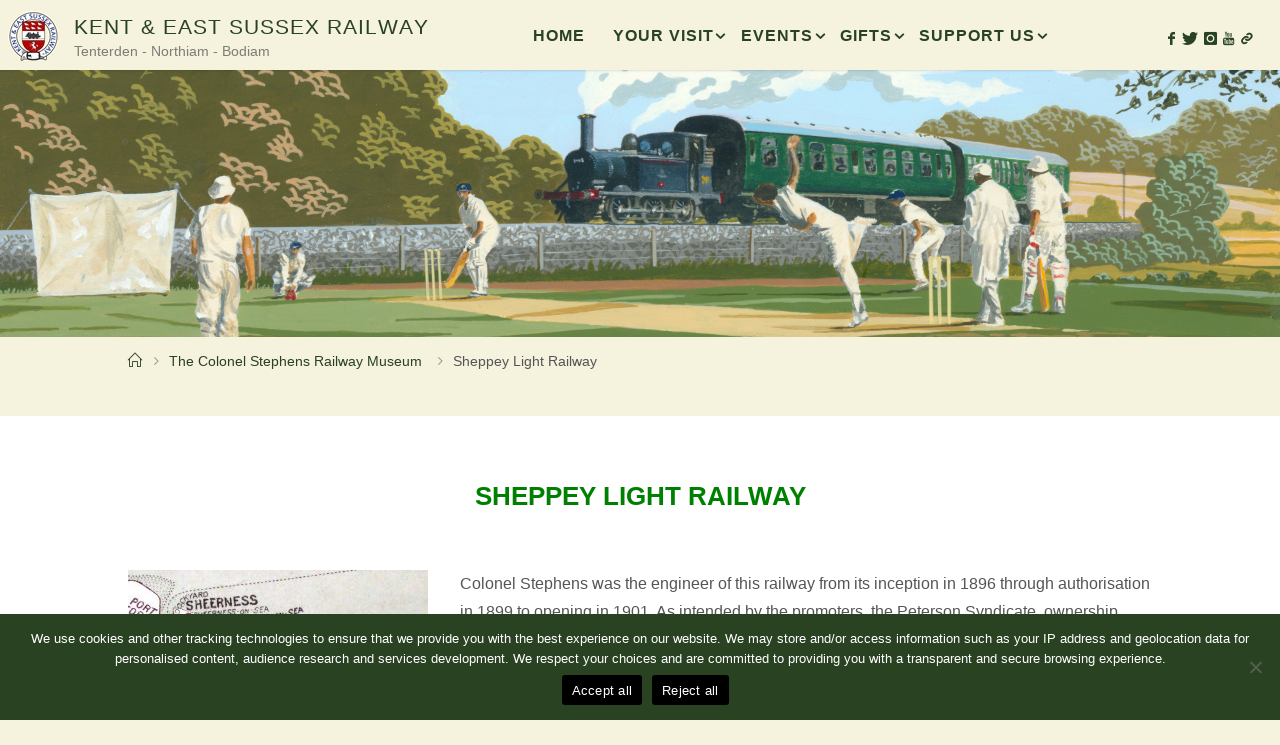

--- FILE ---
content_type: text/html; charset=UTF-8
request_url: https://kesr.org.uk/museum/sheppey-light-railway/
body_size: 103930
content:
<!DOCTYPE html>
<html dir="ltr" lang="en-GB" prefix="og: https://ogp.me/ns#" id="html">
<head>
<meta name="viewport" content="width=device-width, user-scalable=yes, initial-scale=1.0">
<meta http-equiv="X-UA-Compatible" content="IE=edge" /><meta charset="UTF-8">
<link rel="profile" href="http://gmpg.org/xfn/11">
<script type="text/javascript" src="https://kesr.org.uk/wp-content/custom6.js"></script><title>Sheppey Light Railway - Kent &amp; East Sussex Railway</title>

		<!-- All in One SEO 4.9.3 - aioseo.com -->
	<meta name="description" content="Sheppey Light Railway Colonel Stephens was the engineer of this railway from its inception in 1896 through authorisation in 1899 to opening in 1901. As intended by the promoters, the Peterson Syndicate, ownership passed to the SE&amp;CR in 1905. It was in every way typical of Stephens&#039; construction methods but as he told his" />
	<meta name="robots" content="max-image-preview:large" />
	<link rel="canonical" href="https://kesr.org.uk/museum/sheppey-light-railway/" />
	<meta name="generator" content="All in One SEO (AIOSEO) 4.9.3" />
		<meta property="og:locale" content="en_GB" />
		<meta property="og:site_name" content="Kent &amp; East Sussex Railway - Tenterden - Northiam - Bodiam" />
		<meta property="og:type" content="article" />
		<meta property="og:title" content="Sheppey Light Railway - Kent &amp; East Sussex Railway" />
		<meta property="og:description" content="Sheppey Light Railway Colonel Stephens was the engineer of this railway from its inception in 1896 through authorisation in 1899 to opening in 1901. As intended by the promoters, the Peterson Syndicate, ownership passed to the SE&amp;CR in 1905. It was in every way typical of Stephens&#039; construction methods but as he told his" />
		<meta property="og:url" content="https://kesr.org.uk/museum/sheppey-light-railway/" />
		<meta property="og:image" content="https://kesr.org.uk/wp-content/uploads/2023/05/Pride_KESR-e1685351895221.jpg" />
		<meta property="og:image:secure_url" content="https://kesr.org.uk/wp-content/uploads/2023/05/Pride_KESR-e1685351895221.jpg" />
		<meta property="article:published_time" content="2021-07-22T10:21:32+00:00" />
		<meta property="article:modified_time" content="2021-07-22T12:10:49+00:00" />
		<meta name="twitter:card" content="summary_large_image" />
		<meta name="twitter:title" content="Sheppey Light Railway - Kent &amp; East Sussex Railway" />
		<meta name="twitter:description" content="Sheppey Light Railway Colonel Stephens was the engineer of this railway from its inception in 1896 through authorisation in 1899 to opening in 1901. As intended by the promoters, the Peterson Syndicate, ownership passed to the SE&amp;CR in 1905. It was in every way typical of Stephens&#039; construction methods but as he told his" />
		<meta name="twitter:image" content="https://kesr.org.uk/wp-content/uploads/2023/05/Pride_KESR-e1685351895221.jpg" />
		<script type="application/ld+json" class="aioseo-schema">
			{"@context":"https:\/\/schema.org","@graph":[{"@type":"BreadcrumbList","@id":"https:\/\/kesr.org.uk\/museum\/sheppey-light-railway\/#breadcrumblist","itemListElement":[{"@type":"ListItem","@id":"https:\/\/kesr.org.uk#listItem","position":1,"name":"Home","item":"https:\/\/kesr.org.uk","nextItem":{"@type":"ListItem","@id":"https:\/\/kesr.org.uk\/museum\/#listItem","name":"The Colonel Stephens Railway Museum"}},{"@type":"ListItem","@id":"https:\/\/kesr.org.uk\/museum\/#listItem","position":2,"name":"The Colonel Stephens Railway Museum","item":"https:\/\/kesr.org.uk\/museum\/","nextItem":{"@type":"ListItem","@id":"https:\/\/kesr.org.uk\/museum\/sheppey-light-railway\/#listItem","name":"Sheppey Light Railway"},"previousItem":{"@type":"ListItem","@id":"https:\/\/kesr.org.uk#listItem","name":"Home"}},{"@type":"ListItem","@id":"https:\/\/kesr.org.uk\/museum\/sheppey-light-railway\/#listItem","position":3,"name":"Sheppey Light Railway","previousItem":{"@type":"ListItem","@id":"https:\/\/kesr.org.uk\/museum\/#listItem","name":"The Colonel Stephens Railway Museum"}}]},{"@type":"Organization","@id":"https:\/\/kesr.org.uk\/#organization","name":"Kent & East Sussex Railway","description":"Tenterden - Northiam - Bodiam","url":"https:\/\/kesr.org.uk\/","telephone":"+441580765155","logo":{"@type":"ImageObject","url":"https:\/\/kesr.org.uk\/wp-content\/uploads\/2019\/12\/logo512.jpg","@id":"https:\/\/kesr.org.uk\/museum\/sheppey-light-railway\/#organizationLogo","width":512,"height":520,"caption":"\" \""},"image":{"@id":"https:\/\/kesr.org.uk\/museum\/sheppey-light-railway\/#organizationLogo"}},{"@type":"WebPage","@id":"https:\/\/kesr.org.uk\/museum\/sheppey-light-railway\/#webpage","url":"https:\/\/kesr.org.uk\/museum\/sheppey-light-railway\/","name":"Sheppey Light Railway - Kent & East Sussex Railway","description":"Sheppey Light Railway Colonel Stephens was the engineer of this railway from its inception in 1896 through authorisation in 1899 to opening in 1901. As intended by the promoters, the Peterson Syndicate, ownership passed to the SE&CR in 1905. It was in every way typical of Stephens' construction methods but as he told his","inLanguage":"en-GB","isPartOf":{"@id":"https:\/\/kesr.org.uk\/#website"},"breadcrumb":{"@id":"https:\/\/kesr.org.uk\/museum\/sheppey-light-railway\/#breadcrumblist"},"datePublished":"2021-07-22T11:21:32+01:00","dateModified":"2021-07-22T13:10:49+01:00"},{"@type":"WebSite","@id":"https:\/\/kesr.org.uk\/#website","url":"https:\/\/kesr.org.uk\/","name":"Kent & East Sussex Railway","description":"Tenterden - Northiam - Bodiam","inLanguage":"en-GB","publisher":{"@id":"https:\/\/kesr.org.uk\/#organization"}}]}
		</script>
		<!-- All in One SEO -->

<link rel="alternate" type="application/rss+xml" title="Kent &amp; East Sussex Railway &raquo; Feed" href="https://kesr.org.uk/feed/" />
		<!-- This site uses the Google Analytics by MonsterInsights plugin v9.11.1 - Using Analytics tracking - https://www.monsterinsights.com/ -->
							<script src="//www.googletagmanager.com/gtag/js?id=G-2Q2B281MV4"  data-cfasync="false" data-wpfc-render="false" async></script>
			<script data-cfasync="false" data-wpfc-render="false">
				var mi_version = '9.11.1';
				var mi_track_user = true;
				var mi_no_track_reason = '';
								var MonsterInsightsDefaultLocations = {"page_location":"https:\/\/kesr.org.uk\/museum\/sheppey-light-railway\/"};
								if ( typeof MonsterInsightsPrivacyGuardFilter === 'function' ) {
					var MonsterInsightsLocations = (typeof MonsterInsightsExcludeQuery === 'object') ? MonsterInsightsPrivacyGuardFilter( MonsterInsightsExcludeQuery ) : MonsterInsightsPrivacyGuardFilter( MonsterInsightsDefaultLocations );
				} else {
					var MonsterInsightsLocations = (typeof MonsterInsightsExcludeQuery === 'object') ? MonsterInsightsExcludeQuery : MonsterInsightsDefaultLocations;
				}

								var disableStrs = [
										'ga-disable-G-2Q2B281MV4',
									];

				/* Function to detect opted out users */
				function __gtagTrackerIsOptedOut() {
					for (var index = 0; index < disableStrs.length; index++) {
						if (document.cookie.indexOf(disableStrs[index] + '=true') > -1) {
							return true;
						}
					}

					return false;
				}

				/* Disable tracking if the opt-out cookie exists. */
				if (__gtagTrackerIsOptedOut()) {
					for (var index = 0; index < disableStrs.length; index++) {
						window[disableStrs[index]] = true;
					}
				}

				/* Opt-out function */
				function __gtagTrackerOptout() {
					for (var index = 0; index < disableStrs.length; index++) {
						document.cookie = disableStrs[index] + '=true; expires=Thu, 31 Dec 2099 23:59:59 UTC; path=/';
						window[disableStrs[index]] = true;
					}
				}

				if ('undefined' === typeof gaOptout) {
					function gaOptout() {
						__gtagTrackerOptout();
					}
				}
								window.dataLayer = window.dataLayer || [];

				window.MonsterInsightsDualTracker = {
					helpers: {},
					trackers: {},
				};
				if (mi_track_user) {
					function __gtagDataLayer() {
						dataLayer.push(arguments);
					}

					function __gtagTracker(type, name, parameters) {
						if (!parameters) {
							parameters = {};
						}

						if (parameters.send_to) {
							__gtagDataLayer.apply(null, arguments);
							return;
						}

						if (type === 'event') {
														parameters.send_to = monsterinsights_frontend.v4_id;
							var hookName = name;
							if (typeof parameters['event_category'] !== 'undefined') {
								hookName = parameters['event_category'] + ':' + name;
							}

							if (typeof MonsterInsightsDualTracker.trackers[hookName] !== 'undefined') {
								MonsterInsightsDualTracker.trackers[hookName](parameters);
							} else {
								__gtagDataLayer('event', name, parameters);
							}
							
						} else {
							__gtagDataLayer.apply(null, arguments);
						}
					}

					__gtagTracker('js', new Date());
					__gtagTracker('set', {
						'developer_id.dZGIzZG': true,
											});
					if ( MonsterInsightsLocations.page_location ) {
						__gtagTracker('set', MonsterInsightsLocations);
					}
										__gtagTracker('config', 'G-2Q2B281MV4', {"forceSSL":"true","link_attribution":"true"} );
										window.gtag = __gtagTracker;										(function () {
						/* https://developers.google.com/analytics/devguides/collection/analyticsjs/ */
						/* ga and __gaTracker compatibility shim. */
						var noopfn = function () {
							return null;
						};
						var newtracker = function () {
							return new Tracker();
						};
						var Tracker = function () {
							return null;
						};
						var p = Tracker.prototype;
						p.get = noopfn;
						p.set = noopfn;
						p.send = function () {
							var args = Array.prototype.slice.call(arguments);
							args.unshift('send');
							__gaTracker.apply(null, args);
						};
						var __gaTracker = function () {
							var len = arguments.length;
							if (len === 0) {
								return;
							}
							var f = arguments[len - 1];
							if (typeof f !== 'object' || f === null || typeof f.hitCallback !== 'function') {
								if ('send' === arguments[0]) {
									var hitConverted, hitObject = false, action;
									if ('event' === arguments[1]) {
										if ('undefined' !== typeof arguments[3]) {
											hitObject = {
												'eventAction': arguments[3],
												'eventCategory': arguments[2],
												'eventLabel': arguments[4],
												'value': arguments[5] ? arguments[5] : 1,
											}
										}
									}
									if ('pageview' === arguments[1]) {
										if ('undefined' !== typeof arguments[2]) {
											hitObject = {
												'eventAction': 'page_view',
												'page_path': arguments[2],
											}
										}
									}
									if (typeof arguments[2] === 'object') {
										hitObject = arguments[2];
									}
									if (typeof arguments[5] === 'object') {
										Object.assign(hitObject, arguments[5]);
									}
									if ('undefined' !== typeof arguments[1].hitType) {
										hitObject = arguments[1];
										if ('pageview' === hitObject.hitType) {
											hitObject.eventAction = 'page_view';
										}
									}
									if (hitObject) {
										action = 'timing' === arguments[1].hitType ? 'timing_complete' : hitObject.eventAction;
										hitConverted = mapArgs(hitObject);
										__gtagTracker('event', action, hitConverted);
									}
								}
								return;
							}

							function mapArgs(args) {
								var arg, hit = {};
								var gaMap = {
									'eventCategory': 'event_category',
									'eventAction': 'event_action',
									'eventLabel': 'event_label',
									'eventValue': 'event_value',
									'nonInteraction': 'non_interaction',
									'timingCategory': 'event_category',
									'timingVar': 'name',
									'timingValue': 'value',
									'timingLabel': 'event_label',
									'page': 'page_path',
									'location': 'page_location',
									'title': 'page_title',
									'referrer' : 'page_referrer',
								};
								for (arg in args) {
																		if (!(!args.hasOwnProperty(arg) || !gaMap.hasOwnProperty(arg))) {
										hit[gaMap[arg]] = args[arg];
									} else {
										hit[arg] = args[arg];
									}
								}
								return hit;
							}

							try {
								f.hitCallback();
							} catch (ex) {
							}
						};
						__gaTracker.create = newtracker;
						__gaTracker.getByName = newtracker;
						__gaTracker.getAll = function () {
							return [];
						};
						__gaTracker.remove = noopfn;
						__gaTracker.loaded = true;
						window['__gaTracker'] = __gaTracker;
					})();
									} else {
										console.log("");
					(function () {
						function __gtagTracker() {
							return null;
						}

						window['__gtagTracker'] = __gtagTracker;
						window['gtag'] = __gtagTracker;
					})();
									}
			</script>
							<!-- / Google Analytics by MonsterInsights -->
		<style id='wp-img-auto-sizes-contain-inline-css'>
img:is([sizes=auto i],[sizes^="auto," i]){contain-intrinsic-size:3000px 1500px}
/*# sourceURL=wp-img-auto-sizes-contain-inline-css */
</style>
<link rel='stylesheet' id='acy_front_messages_css-css' href='https://kesr.org.uk/wp-content/plugins/acymailing/media/css/front/messages.min.css?v=1769102569&#038;ver=6.9' media='all' />
<link rel='stylesheet' id='otw_grid_manager-css' href='https://kesr.org.uk/wp-content/plugins/widgetize-pages-light/include/otw_components/otw_grid_manager_light/css/otw-grid.css?ver=1.1' media='all' />
<link rel='stylesheet' id='embedpress-css-css' href='https://kesr.org.uk/wp-content/plugins/embedpress/assets/css/embedpress.css?ver=1767950225' media='all' />
<link rel='stylesheet' id='embedpress-blocks-style-css' href='https://kesr.org.uk/wp-content/plugins/embedpress/assets/css/blocks.build.css?ver=1767950225' media='all' />
<link rel='stylesheet' id='embedpress-lazy-load-css-css' href='https://kesr.org.uk/wp-content/plugins/embedpress/assets/css/lazy-load.css?ver=1767950225' media='all' />
<link rel='stylesheet' id='wp-block-library-css' href='https://kesr.org.uk/wp-includes/css/dist/block-library/style.min.css?ver=6.9' media='all' />
<style id='global-styles-inline-css'>
:root{--wp--preset--aspect-ratio--square: 1;--wp--preset--aspect-ratio--4-3: 4/3;--wp--preset--aspect-ratio--3-4: 3/4;--wp--preset--aspect-ratio--3-2: 3/2;--wp--preset--aspect-ratio--2-3: 2/3;--wp--preset--aspect-ratio--16-9: 16/9;--wp--preset--aspect-ratio--9-16: 9/16;--wp--preset--color--black: #000000;--wp--preset--color--cyan-bluish-gray: #abb8c3;--wp--preset--color--white: #ffffff;--wp--preset--color--pale-pink: #f78da7;--wp--preset--color--vivid-red: #cf2e2e;--wp--preset--color--luminous-vivid-orange: #ff6900;--wp--preset--color--luminous-vivid-amber: #fcb900;--wp--preset--color--light-green-cyan: #7bdcb5;--wp--preset--color--vivid-green-cyan: #00d084;--wp--preset--color--pale-cyan-blue: #8ed1fc;--wp--preset--color--vivid-cyan-blue: #0693e3;--wp--preset--color--vivid-purple: #9b51e0;--wp--preset--color--accent-1: #294222;--wp--preset--color--accent-2: #be4205;--wp--preset--color--headings: #294222;--wp--preset--color--sitetext: #555;--wp--preset--color--sitebg: #fff;--wp--preset--gradient--vivid-cyan-blue-to-vivid-purple: linear-gradient(135deg,rgb(6,147,227) 0%,rgb(155,81,224) 100%);--wp--preset--gradient--light-green-cyan-to-vivid-green-cyan: linear-gradient(135deg,rgb(122,220,180) 0%,rgb(0,208,130) 100%);--wp--preset--gradient--luminous-vivid-amber-to-luminous-vivid-orange: linear-gradient(135deg,rgb(252,185,0) 0%,rgb(255,105,0) 100%);--wp--preset--gradient--luminous-vivid-orange-to-vivid-red: linear-gradient(135deg,rgb(255,105,0) 0%,rgb(207,46,46) 100%);--wp--preset--gradient--very-light-gray-to-cyan-bluish-gray: linear-gradient(135deg,rgb(238,238,238) 0%,rgb(169,184,195) 100%);--wp--preset--gradient--cool-to-warm-spectrum: linear-gradient(135deg,rgb(74,234,220) 0%,rgb(151,120,209) 20%,rgb(207,42,186) 40%,rgb(238,44,130) 60%,rgb(251,105,98) 80%,rgb(254,248,76) 100%);--wp--preset--gradient--blush-light-purple: linear-gradient(135deg,rgb(255,206,236) 0%,rgb(152,150,240) 100%);--wp--preset--gradient--blush-bordeaux: linear-gradient(135deg,rgb(254,205,165) 0%,rgb(254,45,45) 50%,rgb(107,0,62) 100%);--wp--preset--gradient--luminous-dusk: linear-gradient(135deg,rgb(255,203,112) 0%,rgb(199,81,192) 50%,rgb(65,88,208) 100%);--wp--preset--gradient--pale-ocean: linear-gradient(135deg,rgb(255,245,203) 0%,rgb(182,227,212) 50%,rgb(51,167,181) 100%);--wp--preset--gradient--electric-grass: linear-gradient(135deg,rgb(202,248,128) 0%,rgb(113,206,126) 100%);--wp--preset--gradient--midnight: linear-gradient(135deg,rgb(2,3,129) 0%,rgb(40,116,252) 100%);--wp--preset--font-size--small: 10px;--wp--preset--font-size--medium: 20px;--wp--preset--font-size--large: 25px;--wp--preset--font-size--x-large: 42px;--wp--preset--font-size--normal: 16px;--wp--preset--font-size--larger: 40px;--wp--preset--spacing--20: 0.44rem;--wp--preset--spacing--30: 0.67rem;--wp--preset--spacing--40: 1rem;--wp--preset--spacing--50: 1.5rem;--wp--preset--spacing--60: 2.25rem;--wp--preset--spacing--70: 3.38rem;--wp--preset--spacing--80: 5.06rem;--wp--preset--shadow--natural: 6px 6px 9px rgba(0, 0, 0, 0.2);--wp--preset--shadow--deep: 12px 12px 50px rgba(0, 0, 0, 0.4);--wp--preset--shadow--sharp: 6px 6px 0px rgba(0, 0, 0, 0.2);--wp--preset--shadow--outlined: 6px 6px 0px -3px rgb(255, 255, 255), 6px 6px rgb(0, 0, 0);--wp--preset--shadow--crisp: 6px 6px 0px rgb(0, 0, 0);}:root :where(.is-layout-flow) > :first-child{margin-block-start: 0;}:root :where(.is-layout-flow) > :last-child{margin-block-end: 0;}:root :where(.is-layout-flow) > *{margin-block-start: 24px;margin-block-end: 0;}:root :where(.is-layout-constrained) > :first-child{margin-block-start: 0;}:root :where(.is-layout-constrained) > :last-child{margin-block-end: 0;}:root :where(.is-layout-constrained) > *{margin-block-start: 24px;margin-block-end: 0;}:root :where(.is-layout-flex){gap: 24px;}:root :where(.is-layout-grid){gap: 24px;}body .is-layout-flex{display: flex;}.is-layout-flex{flex-wrap: wrap;align-items: center;}.is-layout-flex > :is(*, div){margin: 0;}body .is-layout-grid{display: grid;}.is-layout-grid > :is(*, div){margin: 0;}.has-black-color{color: var(--wp--preset--color--black) !important;}.has-cyan-bluish-gray-color{color: var(--wp--preset--color--cyan-bluish-gray) !important;}.has-white-color{color: var(--wp--preset--color--white) !important;}.has-pale-pink-color{color: var(--wp--preset--color--pale-pink) !important;}.has-vivid-red-color{color: var(--wp--preset--color--vivid-red) !important;}.has-luminous-vivid-orange-color{color: var(--wp--preset--color--luminous-vivid-orange) !important;}.has-luminous-vivid-amber-color{color: var(--wp--preset--color--luminous-vivid-amber) !important;}.has-light-green-cyan-color{color: var(--wp--preset--color--light-green-cyan) !important;}.has-vivid-green-cyan-color{color: var(--wp--preset--color--vivid-green-cyan) !important;}.has-pale-cyan-blue-color{color: var(--wp--preset--color--pale-cyan-blue) !important;}.has-vivid-cyan-blue-color{color: var(--wp--preset--color--vivid-cyan-blue) !important;}.has-vivid-purple-color{color: var(--wp--preset--color--vivid-purple) !important;}.has-accent-1-color{color: var(--wp--preset--color--accent-1) !important;}.has-accent-2-color{color: var(--wp--preset--color--accent-2) !important;}.has-headings-color{color: var(--wp--preset--color--headings) !important;}.has-sitetext-color{color: var(--wp--preset--color--sitetext) !important;}.has-sitebg-color{color: var(--wp--preset--color--sitebg) !important;}.has-black-background-color{background-color: var(--wp--preset--color--black) !important;}.has-cyan-bluish-gray-background-color{background-color: var(--wp--preset--color--cyan-bluish-gray) !important;}.has-white-background-color{background-color: var(--wp--preset--color--white) !important;}.has-pale-pink-background-color{background-color: var(--wp--preset--color--pale-pink) !important;}.has-vivid-red-background-color{background-color: var(--wp--preset--color--vivid-red) !important;}.has-luminous-vivid-orange-background-color{background-color: var(--wp--preset--color--luminous-vivid-orange) !important;}.has-luminous-vivid-amber-background-color{background-color: var(--wp--preset--color--luminous-vivid-amber) !important;}.has-light-green-cyan-background-color{background-color: var(--wp--preset--color--light-green-cyan) !important;}.has-vivid-green-cyan-background-color{background-color: var(--wp--preset--color--vivid-green-cyan) !important;}.has-pale-cyan-blue-background-color{background-color: var(--wp--preset--color--pale-cyan-blue) !important;}.has-vivid-cyan-blue-background-color{background-color: var(--wp--preset--color--vivid-cyan-blue) !important;}.has-vivid-purple-background-color{background-color: var(--wp--preset--color--vivid-purple) !important;}.has-accent-1-background-color{background-color: var(--wp--preset--color--accent-1) !important;}.has-accent-2-background-color{background-color: var(--wp--preset--color--accent-2) !important;}.has-headings-background-color{background-color: var(--wp--preset--color--headings) !important;}.has-sitetext-background-color{background-color: var(--wp--preset--color--sitetext) !important;}.has-sitebg-background-color{background-color: var(--wp--preset--color--sitebg) !important;}.has-black-border-color{border-color: var(--wp--preset--color--black) !important;}.has-cyan-bluish-gray-border-color{border-color: var(--wp--preset--color--cyan-bluish-gray) !important;}.has-white-border-color{border-color: var(--wp--preset--color--white) !important;}.has-pale-pink-border-color{border-color: var(--wp--preset--color--pale-pink) !important;}.has-vivid-red-border-color{border-color: var(--wp--preset--color--vivid-red) !important;}.has-luminous-vivid-orange-border-color{border-color: var(--wp--preset--color--luminous-vivid-orange) !important;}.has-luminous-vivid-amber-border-color{border-color: var(--wp--preset--color--luminous-vivid-amber) !important;}.has-light-green-cyan-border-color{border-color: var(--wp--preset--color--light-green-cyan) !important;}.has-vivid-green-cyan-border-color{border-color: var(--wp--preset--color--vivid-green-cyan) !important;}.has-pale-cyan-blue-border-color{border-color: var(--wp--preset--color--pale-cyan-blue) !important;}.has-vivid-cyan-blue-border-color{border-color: var(--wp--preset--color--vivid-cyan-blue) !important;}.has-vivid-purple-border-color{border-color: var(--wp--preset--color--vivid-purple) !important;}.has-accent-1-border-color{border-color: var(--wp--preset--color--accent-1) !important;}.has-accent-2-border-color{border-color: var(--wp--preset--color--accent-2) !important;}.has-headings-border-color{border-color: var(--wp--preset--color--headings) !important;}.has-sitetext-border-color{border-color: var(--wp--preset--color--sitetext) !important;}.has-sitebg-border-color{border-color: var(--wp--preset--color--sitebg) !important;}.has-vivid-cyan-blue-to-vivid-purple-gradient-background{background: var(--wp--preset--gradient--vivid-cyan-blue-to-vivid-purple) !important;}.has-light-green-cyan-to-vivid-green-cyan-gradient-background{background: var(--wp--preset--gradient--light-green-cyan-to-vivid-green-cyan) !important;}.has-luminous-vivid-amber-to-luminous-vivid-orange-gradient-background{background: var(--wp--preset--gradient--luminous-vivid-amber-to-luminous-vivid-orange) !important;}.has-luminous-vivid-orange-to-vivid-red-gradient-background{background: var(--wp--preset--gradient--luminous-vivid-orange-to-vivid-red) !important;}.has-very-light-gray-to-cyan-bluish-gray-gradient-background{background: var(--wp--preset--gradient--very-light-gray-to-cyan-bluish-gray) !important;}.has-cool-to-warm-spectrum-gradient-background{background: var(--wp--preset--gradient--cool-to-warm-spectrum) !important;}.has-blush-light-purple-gradient-background{background: var(--wp--preset--gradient--blush-light-purple) !important;}.has-blush-bordeaux-gradient-background{background: var(--wp--preset--gradient--blush-bordeaux) !important;}.has-luminous-dusk-gradient-background{background: var(--wp--preset--gradient--luminous-dusk) !important;}.has-pale-ocean-gradient-background{background: var(--wp--preset--gradient--pale-ocean) !important;}.has-electric-grass-gradient-background{background: var(--wp--preset--gradient--electric-grass) !important;}.has-midnight-gradient-background{background: var(--wp--preset--gradient--midnight) !important;}.has-small-font-size{font-size: var(--wp--preset--font-size--small) !important;}.has-medium-font-size{font-size: var(--wp--preset--font-size--medium) !important;}.has-large-font-size{font-size: var(--wp--preset--font-size--large) !important;}.has-x-large-font-size{font-size: var(--wp--preset--font-size--x-large) !important;}.has-normal-font-size{font-size: var(--wp--preset--font-size--normal) !important;}.has-larger-font-size{font-size: var(--wp--preset--font-size--larger) !important;}
/*# sourceURL=global-styles-inline-css */
</style>

<style id='classic-theme-styles-inline-css'>
/*! This file is auto-generated */
.wp-block-button__link{color:#fff;background-color:#32373c;border-radius:9999px;box-shadow:none;text-decoration:none;padding:calc(.667em + 2px) calc(1.333em + 2px);font-size:1.125em}.wp-block-file__button{background:#32373c;color:#fff;text-decoration:none}
/*# sourceURL=/wp-includes/css/classic-themes.min.css */
</style>
<link rel='stylesheet' id='wp-components-css' href='https://kesr.org.uk/wp-includes/css/dist/components/style.min.css?ver=6.9' media='all' />
<link rel='stylesheet' id='wp-preferences-css' href='https://kesr.org.uk/wp-includes/css/dist/preferences/style.min.css?ver=6.9' media='all' />
<link rel='stylesheet' id='wp-block-editor-css' href='https://kesr.org.uk/wp-includes/css/dist/block-editor/style.min.css?ver=6.9' media='all' />
<link rel='stylesheet' id='popup-maker-block-library-style-css' href='https://kesr.org.uk/wp-content/plugins/popup-maker/dist/packages/block-library-style.css?ver=dbea705cfafe089d65f1' media='all' />
<link rel='stylesheet' id='cookie-notice-front-css' href='https://kesr.org.uk/wp-content/plugins/cookie-notice/css/front.min.css?ver=2.5.11' media='all' />
<link rel='stylesheet' id='dashicons-css' href='https://kesr.org.uk/wp-includes/css/dashicons.min.css?ver=6.9' media='all' />
<link rel='stylesheet' id='wp-jquery-ui-dialog-css' href='https://kesr.org.uk/wp-includes/css/jquery-ui-dialog.min.css?ver=6.9' media='all' />
<link rel='stylesheet' id='railtimetable_style-css' href='https://kesr.org.uk/wp-content/plugins/railtimetable/style.css?ver=6.9' media='all' />
<style id='railtimetable_style-inline-css'>
.railtimetable-green{
color:#ffffff;
background:#17821b;
}.railtimetable-orange{
color:#ffffff;
background:#ff5f1f;
}.railtimetable-purple{
color:#ffffff;
background:#c11aae;
}.railtimetable-blue{
color:#ffffff;
background:#0000ff;
}
/*# sourceURL=railtimetable_style-inline-css */
</style>
<link rel='stylesheet' id='wpsm_ac-font-awesome-front-css' href='https://kesr.org.uk/wp-content/plugins/responsive-accordion-and-collapse/css/font-awesome/css/font-awesome.min.css?ver=6.9' media='all' />
<link rel='stylesheet' id='wpsm_ac_bootstrap-front-css' href='https://kesr.org.uk/wp-content/plugins/responsive-accordion-and-collapse/css/bootstrap-front.css?ver=6.9' media='all' />
<link rel='stylesheet' id='fluida-themefonts-css' href='https://kesr.org.uk/wp-content/themes/fluida/resources/fonts/fontfaces.css?ver=1.8.8.1' media='all' />
<link rel='stylesheet' id='fluida-main-css' href='https://kesr.org.uk/wp-content/themes/fluida/style.css?ver=1.8.8.1' media='all' />
<style id='fluida-main-inline-css'>
 #site-header-main-inside, #container, #colophon-inside, #footer-inside, #breadcrumbs-container-inside, #wp-custom-header { margin: 0 auto; max-width: 1920px; } #site-header-main { left: 0; right: 0; } #primary { width: 320px; } #secondary { width: 320px; } #container.one-column { } #container.two-columns-right #secondary { float: right; } #container.two-columns-right .main, .two-columns-right #breadcrumbs { width: calc( 98% - 320px ); float: left; } #container.two-columns-left #primary { float: left; } #container.two-columns-left .main, .two-columns-left #breadcrumbs { width: calc( 98% - 320px ); float: right; } #container.three-columns-right #primary, #container.three-columns-left #primary, #container.three-columns-sided #primary { float: left; } #container.three-columns-right #secondary, #container.three-columns-left #secondary, #container.three-columns-sided #secondary { float: left; } #container.three-columns-right #primary, #container.three-columns-left #secondary { margin-left: 2%; margin-right: 2%; } #container.three-columns-right .main, .three-columns-right #breadcrumbs { width: calc( 96% - 640px ); float: left; } #container.three-columns-left .main, .three-columns-left #breadcrumbs { width: calc( 96% - 640px ); float: right; } #container.three-columns-sided #secondary { float: right; } #container.three-columns-sided .main, .three-columns-sided #breadcrumbs { width: calc( 96% - 640px ); float: right; margin: 0 calc( 2% + 320px ) 0 -1920px; } html { font-family: Gill Sans, Calibri, Trebuchet MS, sans-serif; font-size: 16px; font-weight: 300; line-height: 1.8; } #site-title { font-family: Gill Sans, Calibri, Trebuchet MS, sans-serif; font-size: 130%; font-weight: 400; } #access ul li a { font-family: Gill Sans, Calibri, Trebuchet MS, sans-serif; font-size: 100%; font-weight: 600; } #access i.search-icon { ; } .widget-title { font-family: Gill Sans, Calibri, Trebuchet MS, sans-serif; font-size: 100%; font-weight: 700; } .widget-container { font-family: Gill Sans, Calibri, Trebuchet MS, sans-serif; font-size: 100%; font-weight: 300; } .entry-title, #reply-title, .woocommerce .main .page-title, .woocommerce .main .entry-title { font-family: Gill Sans, Calibri, Trebuchet MS, sans-serif; font-size: 250%; font-weight: 300; } .content-masonry .entry-title { font-size: 187.5%; } h1 { font-size: 3.029em; } h2 { font-size: 2.678em; } h3 { font-size: 2.327em; } h4 { font-size: 1.976em; } h5 { font-size: 1.625em; } h6 { font-size: 1.274em; } h1, h2, h3, h4, h5, h6 { font-family: Gill Sans, Calibri, Trebuchet MS, sans-serif; font-weight: 300; } .lp-staticslider .staticslider-caption-title, .seriousslider.seriousslider-theme .seriousslider-caption-title { font-family: Gill Sans, Calibri, Trebuchet MS, sans-serif; } body { color: #555; background-color: #f5f2de; } #site-header-main, #site-header-main-inside, #access ul li a, #access ul ul, #access::after { background-color: #f5f2de; } #access .menu-main-search .searchform { border-color: #294222; background-color: #294222; } .menu-search-animated .searchform input[type="search"], .menu-search-animated .searchform input[type="search"]:focus { color: #f5f2de; } #header a { color: #294222; } #access > div > ul > li, #access > div > ul > li > a { color: #294222; } #access ul.sub-menu li a, #access ul.children li a { color: #294222; } #access ul.sub-menu li:hover > a, #access ul.children li:hover > a { background-color: rgba(41,66,34,0.1); } #access > div > ul > li:hover > a { color: #f5f2de; } #access ul > li.current_page_item > a, #access ul > li.current-menu-item > a, #access ul > li.current_page_ancestor > a, #access ul > li.current-menu-ancestor > a, #access .sub-menu, #access .children { border-top-color: #294222; } #access ul ul ul { border-left-color: rgba(41,66,34,0.5); } #access > div > ul > li:hover > a { background-color: #294222; } #access ul.children > li.current_page_item > a, #access ul.sub-menu > li.current-menu-item > a, #access ul.children > li.current_page_ancestor > a, #access ul.sub-menu > li.current-menu-ancestor > a { border-color: #294222; } .searchform .searchsubmit, .searchform:hover input[type="search"], .searchform input[type="search"]:focus { color: #fff; background-color: transparent; } .searchform::after, .searchform input[type="search"]:focus, .searchform .searchsubmit:hover { background-color: #294222; } article.hentry, #primary, .searchform, .main > div:not(#content-masonry), .main > header, .main > nav#nav-below, .pagination span, .pagination a, #nav-old-below .nav-previous, #nav-old-below .nav-next { background-color: #fff; } #breadcrumbs-container { background-color: #eeebd7;} #secondary { ; } #colophon, #footer { background-color: #294222; color: #d3d3d3; } span.entry-format { color: #294222; } .format-aside { border-top-color: #f5f2de; } article.hentry .post-thumbnail-container { background-color: rgba(85,85,85,0.15); } .entry-content blockquote::before, .entry-content blockquote::after { color: rgba(85,85,85,0.1); } .entry-content h1, .entry-content h2, .entry-content h3, .entry-content h4, .lp-text-content h1, .lp-text-content h2, .lp-text-content h3, .lp-text-content h4 { color: #294222; } a { color: #294222; } a:hover, .entry-meta span a:hover, .comments-link a:hover { color: #be4205; } #footer a, .page-title strong { color: #294222; } #footer a:hover, #site-title a:hover span { color: #be4205; } #access > div > ul > li.menu-search-animated:hover i { color: #f5f2de; } .continue-reading-link { color: #fff; background-color: #be4205} .continue-reading-link:before { background-color: #294222} .continue-reading-link:hover { color: #fff; } header.pad-container { border-top-color: #294222; } article.sticky:after { background-color: rgba(41,66,34,1); } .socials a:before { color: #294222; } .socials a:hover:before { color: #be4205; } .fluida-normalizedtags #content .tagcloud a { color: #fff; background-color: #294222; } .fluida-normalizedtags #content .tagcloud a:hover { background-color: #be4205; } #toTop .icon-back2top:before { color: #294222; } #toTop:hover .icon-back2top:before { color: #be4205; } .entry-meta .icon-metas:before { color: #be4205; } .page-link a:hover { border-top-color: #be4205; } #site-title span a span:nth-child(0) { background-color: #294222; color: #f5f2de; width: 1.4em; margin-right: .1em; text-align: center; line-height: 1.4; font-weight: 300; } #site-title span a:hover span:nth-child(0) { background-color: #be4205; } .fluida-caption-one .main .wp-caption .wp-caption-text { border-bottom-color: #eeeeee; } .fluida-caption-two .main .wp-caption .wp-caption-text { background-color: #f5f5f5; } .fluida-image-one .entry-content img[class*="align"], .fluida-image-one .entry-summary img[class*="align"], .fluida-image-two .entry-content img[class*='align'], .fluida-image-two .entry-summary img[class*='align'] { border-color: #eeeeee; } .fluida-image-five .entry-content img[class*='align'], .fluida-image-five .entry-summary img[class*='align'] { border-color: #294222; } /* diffs */ span.edit-link a.post-edit-link, span.edit-link a.post-edit-link:hover, span.edit-link .icon-edit:before { color: #9a9a9a; } .searchform { border-color: #ebebeb; } .entry-meta span, .entry-utility span, .entry-meta time, .comment-meta a, #breadcrumbs-nav .icon-angle-right::before, .footermenu ul li span.sep { color: #9a9a9a; } #footer { border-top-color: #3d5636; } #colophon .widget-container:after { background-color: #3d5636; } #commentform { max-width:650px;} code, .reply a:after, #nav-below .nav-previous a:before, #nav-below .nav-next a:before, .reply a:after { background-color: #eeeeee; } pre, .entry-meta .author, nav.sidebarmenu, .page-link > span, article .author-info, .comment-author, .commentlist .comment-body, .commentlist .pingback, nav.sidebarmenu li a { border-color: #eeeeee; } select, input[type], textarea { color: #555; } button, input[type="button"], input[type="submit"], input[type="reset"] { background-color: #294222; color: #fff; } button:hover, input[type="button"]:hover, input[type="submit"]:hover, input[type="reset"]:hover { background-color: #be4205; } select, input[type], textarea { border-color: #e9e9e9; } input[type]:hover, textarea:hover, select:hover, input[type]:focus, textarea:focus, select:focus { border-color: #cdcdcd; } hr { background-color: #e9e9e9; } #toTop { background-color: rgba(250,250,250,0.8) } /* gutenberg */ .wp-block-image.alignwide { margin-left: -15%; margin-right: -15%; } .wp-block-image.alignwide img { width: 130%; max-width: 130%; } .has-accent-1-color, .has-accent-1-color:hover { color: #294222; } .has-accent-2-color, .has-accent-2-color:hover { color: #be4205; } .has-headings-color, .has-headings-color:hover { color: #294222; } .has-sitetext-color, .has-sitetext-color:hover { color: #555; } .has-sitebg-color, .has-sitebg-color:hover { color: #fff; } .has-accent-1-background-color { background-color: #294222; } .has-accent-2-background-color { background-color: #be4205; } .has-headings-background-color { background-color: #294222; } .has-sitetext-background-color { background-color: #555; } .has-sitebg-background-color { background-color: #fff; } .has-small-font-size { font-size: 10px; } .has-regular-font-size { font-size: 16px; } .has-large-font-size { font-size: 25px; } .has-larger-font-size { font-size: 40px; } .has-huge-font-size { font-size: 40px; } /* woocommerce */ .woocommerce-page #respond input#submit.alt, .woocommerce a.button.alt, .woocommerce-page button.button.alt, .woocommerce input.button.alt, .woocommerce #respond input#submit, .woocommerce a.button, .woocommerce button.button, .woocommerce input.button { background-color: #294222; color: #fff; line-height: 1.8; } .woocommerce #respond input#submit:hover, .woocommerce a.button:hover, .woocommerce button.button:hover, .woocommerce input.button:hover { background-color: #072000; color: #fff;} .woocommerce-page #respond input#submit.alt, .woocommerce a.button.alt, .woocommerce-page button.button.alt, .woocommerce input.button.alt { background-color: #be4205; color: #fff; line-height: 1.8; } .woocommerce-page #respond input#submit.alt:hover, .woocommerce a.button.alt:hover, .woocommerce-page button.button.alt:hover, .woocommerce input.button.alt:hover { background-color: #e06427; color: #fff;} .woocommerce div.product .woocommerce-tabs ul.tabs li.active { border-bottom-color: #fff; } .woocommerce #respond input#submit.alt.disabled, .woocommerce #respond input#submit.alt.disabled:hover, .woocommerce #respond input#submit.alt:disabled, .woocommerce #respond input#submit.alt:disabled:hover, .woocommerce #respond input#submit.alt[disabled]:disabled, .woocommerce #respond input#submit.alt[disabled]:disabled:hover, .woocommerce a.button.alt.disabled, .woocommerce a.button.alt.disabled:hover, .woocommerce a.button.alt:disabled, .woocommerce a.button.alt:disabled:hover, .woocommerce a.button.alt[disabled]:disabled, .woocommerce a.button.alt[disabled]:disabled:hover, .woocommerce button.button.alt.disabled, .woocommerce button.button.alt.disabled:hover, .woocommerce button.button.alt:disabled, .woocommerce button.button.alt:disabled:hover, .woocommerce button.button.alt[disabled]:disabled, .woocommerce button.button.alt[disabled]:disabled:hover, .woocommerce input.button.alt.disabled, .woocommerce input.button.alt.disabled:hover, .woocommerce input.button.alt:disabled, .woocommerce input.button.alt:disabled:hover, .woocommerce input.button.alt[disabled]:disabled, .woocommerce input.button.alt[disabled]:disabled:hover { background-color: #be4205; } .woocommerce ul.products li.product .price, .woocommerce div.product p.price, .woocommerce div.product span.price { color: #232323 } #add_payment_method #payment, .woocommerce-cart #payment, .woocommerce-checkout #payment { background: #f5f5f5; } /* mobile menu */ nav#mobile-menu { background-color: #f5f2de; color: #294222;} #mobile-menu .menu-main-search input[type="search"] { color: #294222; } .main .entry-content, .main .entry-summary { text-align: inherit; } .main p, .main ul, .main ol, .main dd, .main pre, .main hr { margin-bottom: 1em; } .main .entry-content p { text-indent: 0em; } .main a.post-featured-image { background-position: center center; } #content { margin-top: 20px; } #content { padding-left: 0px; padding-right: 0px; } #header-widget-area { width: 33%; right: 10px; } .fluida-stripped-table .main thead th, .fluida-bordered-table .main thead th, .fluida-stripped-table .main td, .fluida-stripped-table .main th, .fluida-bordered-table .main th, .fluida-bordered-table .main td { border-color: #e9e9e9; } .fluida-clean-table .main th, .fluida-stripped-table .main tr:nth-child(even) td, .fluida-stripped-table .main tr:nth-child(even) th { background-color: #f6f6f6; } .fluida-cropped-featured .main .post-thumbnail-container { height: 200px; } .fluida-responsive-featured .main .post-thumbnail-container { max-height: 200px; height: auto; } #secondary { border: 0; box-shadow: none; } #primary + #secondary { padding-left: 1em; } article.hentry .article-inner, #breadcrumbs-nav, body.woocommerce.woocommerce-page #breadcrumbs-nav, #content-masonry article.hentry .article-inner, .pad-container { padding-left: 10%; padding-right: 10%; } .fluida-magazine-two.archive #breadcrumbs-nav, .fluida-magazine-two.archive .pad-container, .fluida-magazine-two.search #breadcrumbs-nav, .fluida-magazine-two.search .pad-container, .fluida-magazine-two.page-template-template-page-with-intro #breadcrumbs-nav, .fluida-magazine-two.page-template-template-page-with-intro .pad-container { padding-left: 5%; padding-right: 5%; } .fluida-magazine-three.archive #breadcrumbs-nav, .fluida-magazine-three.archive .pad-container, .fluida-magazine-three.search #breadcrumbs-nav, .fluida-magazine-three.search .pad-container, .fluida-magazine-three.page-template-template-page-with-intro #breadcrumbs-nav, .fluida-magazine-three.page-template-template-page-with-intro .pad-container { padding-left: 3.3333333333333%; padding-right: 3.3333333333333%; } #site-header-main { height:70px; } #sheader, .identity, #nav-toggle { height:70px; line-height:70px; } #access div > ul > li > a { line-height:68px; } #access .menu-main-search > a, #branding { height:70px; } .fluida-responsive-headerimage #masthead #header-image-main-inside { max-height: 300px; } .fluida-cropped-headerimage #masthead div.header-image { height: 300px; } #site-description { display: block; } #masthead #site-header-main { position: fixed; top: 0; box-shadow: 0 0 3px rgba(0,0,0,0.2); } #header-image-main { margin-top: 70px; } .fluida-landing-page .lp-blocks-inside, .fluida-landing-page .lp-boxes-inside, .fluida-landing-page .lp-text-inside, .fluida-landing-page .lp-posts-inside, .fluida-landing-page .lp-section-header { max-width: 1600px; } .seriousslider-theme .seriousslider-caption-buttons a:nth-child(2n+1), a.staticslider-button:nth-child(2n+1) { color: #555; border-color: #fff; background-color: #fff; } .seriousslider-theme .seriousslider-caption-buttons a:nth-child(2n+1):hover, a.staticslider-button:nth-child(2n+1):hover { color: #fff; } .seriousslider-theme .seriousslider-caption-buttons a:nth-child(2n), a.staticslider-button:nth-child(2n) { border-color: #fff; color: #fff; } .seriousslider-theme .seriousslider-caption-buttons a:nth-child(2n):hover, .staticslider-button:nth-child(2n):hover { color: #555; background-color: #fff; } .lp-blocks { ; } .lp-block > i::before { color: #294222; } .lp-block:hover i::before { color: #be4205; } .lp-block i:after { background-color: #294222; } .lp-block:hover i:after { background-color: #be4205; } .lp-block-text, .lp-boxes-static .lp-box-text, .lp-section-desc { color: #919191; } .lp-text { background-color: #FFF; } .lp-boxes-1 .lp-box .lp-box-image { height: 250px; } .lp-boxes-1.lp-boxes-animated .lp-box:hover .lp-box-text { max-height: 150px; } .lp-boxes-2 .lp-box .lp-box-image { height: 400px; } .lp-boxes-2.lp-boxes-animated .lp-box:hover .lp-box-text { max-height: 300px; } .lp-box-readmore { color: #294222; } .lp-boxes { ; } .lp-boxes .lp-box-overlay { background-color: rgba(41,66,34, 0.9); } .lpbox-rnd1 { background-color: #c8c8c8; } .lpbox-rnd2 { background-color: #c3c3c3; } .lpbox-rnd3 { background-color: #bebebe; } .lpbox-rnd4 { background-color: #b9b9b9; } .lpbox-rnd5 { background-color: #b4b4b4; } .lpbox-rnd6 { background-color: #afafaf; } .lpbox-rnd7 { background-color: #aaaaaa; } .lpbox-rnd8 { background-color: #a5a5a5; } 
/*# sourceURL=fluida-main-inline-css */
</style>
<link rel='stylesheet' id='arve-css' href='https://kesr.org.uk/wp-content/plugins/advanced-responsive-video-embedder/build/main.css?ver=10.8.2' media='all' />
<link rel='stylesheet' id='cryout-serious-slider-style-css' href='https://kesr.org.uk/wp-content/plugins/cryout-serious-slider/resources/style.css?ver=1.2.7' media='all' />
<link rel='stylesheet' id='heateor_sss_frontend_css-css' href='https://kesr.org.uk/wp-content/plugins/sassy-social-share/public/css/sassy-social-share-public.css?ver=3.3.79' media='all' />
<style id='heateor_sss_frontend_css-inline-css'>
.heateor_sss_button_instagram span.heateor_sss_svg,a.heateor_sss_instagram span.heateor_sss_svg{background:radial-gradient(circle at 30% 107%,#fdf497 0,#fdf497 5%,#fd5949 45%,#d6249f 60%,#285aeb 90%)}.heateor_sss_horizontal_sharing .heateor_sss_svg,.heateor_sss_standard_follow_icons_container .heateor_sss_svg{color:#fff;border-width:0px;border-style:solid;border-color:transparent}.heateor_sss_horizontal_sharing .heateorSssTCBackground{color:#666}.heateor_sss_horizontal_sharing span.heateor_sss_svg:hover,.heateor_sss_standard_follow_icons_container span.heateor_sss_svg:hover{border-color:transparent;}.heateor_sss_vertical_sharing span.heateor_sss_svg,.heateor_sss_floating_follow_icons_container span.heateor_sss_svg{color:#fff;border-width:0px;border-style:solid;border-color:transparent;}.heateor_sss_vertical_sharing .heateorSssTCBackground{color:#666;}.heateor_sss_vertical_sharing span.heateor_sss_svg:hover,.heateor_sss_floating_follow_icons_container span.heateor_sss_svg:hover{border-color:transparent;}@media screen and (max-width:783px) {.heateor_sss_vertical_sharing{display:none!important}}
/*# sourceURL=heateor_sss_frontend_css-inline-css */
</style>
<script id="acy_front_messages_js-js-before">
var ACYM_AJAX_START = "https://kesr.org.uk/wp-admin/admin-ajax.php";
            var ACYM_AJAX_PARAMS = "?action=acymailing_router&noheader=1&nocache=1769288047";
            var ACYM_AJAX = ACYM_AJAX_START + ACYM_AJAX_PARAMS;
//# sourceURL=acy_front_messages_js-js-before
</script>
<script src="https://kesr.org.uk/wp-content/plugins/acymailing/media/js/front/messages.min.js?v=1769102570&amp;ver=6.9" id="acy_front_messages_js-js"></script>
<script src="https://kesr.org.uk/wp-includes/js/jquery/jquery.min.js?ver=3.7.1" id="jquery-core-js"></script>
<script src="https://kesr.org.uk/wp-includes/js/jquery/jquery-migrate.min.js?ver=3.4.1" id="jquery-migrate-js"></script>
<script src="https://kesr.org.uk/wp-content/plugins/google-analytics-for-wordpress/assets/js/frontend-gtag.min.js?ver=9.11.1" id="monsterinsights-frontend-script-js" async data-wp-strategy="async"></script>
<script data-cfasync="false" data-wpfc-render="false" id='monsterinsights-frontend-script-js-extra'>var monsterinsights_frontend = {"js_events_tracking":"true","download_extensions":"doc,pdf,ppt,zip,xls,docx,pptx,xlsx","inbound_paths":"[{\"path\":\"\\\/go\\\/\",\"label\":\"affiliate\"},{\"path\":\"\\\/recommend\\\/\",\"label\":\"affiliate\"}]","home_url":"https:\/\/kesr.org.uk","hash_tracking":"false","v4_id":"G-2Q2B281MV4"};</script>
<script id="cookie-notice-front-js-before">
var cnArgs = {"ajaxUrl":"https:\/\/kesr.org.uk\/wp-admin\/admin-ajax.php","nonce":"774eb23c05","hideEffect":"fade","position":"bottom","onScroll":false,"onScrollOffset":100,"onClick":false,"cookieName":"cookie_notice_accepted","cookieTime":2592000,"cookieTimeRejected":2592000,"globalCookie":false,"redirection":false,"cache":false,"revokeCookies":false,"revokeCookiesOpt":"automatic"};

//# sourceURL=cookie-notice-front-js-before
</script>
<script src="https://kesr.org.uk/wp-content/plugins/cookie-notice/js/front.min.js?ver=2.5.11" id="cookie-notice-front-js"></script>
<script src="https://kesr.org.uk/wp-content/plugins/railtimetable/script.js?ver=6.9" id="railtimetable_script-js"></script>
<script src="https://kesr.org.uk/wp-content/plugins/cryout-serious-slider/resources/jquery.mobile.custom.min.js?ver=1.2.7" id="cryout-serious-slider-jquerymobile-js"></script>
<script src="https://kesr.org.uk/wp-content/plugins/cryout-serious-slider/resources/slider.js?ver=1.2.7" id="cryout-serious-slider-script-js"></script>
<link rel="https://api.w.org/" href="https://kesr.org.uk/wp-json/" /><link rel="alternate" title="JSON" type="application/json" href="https://kesr.org.uk/wp-json/wp/v2/pages/3422" /><link rel="EditURI" type="application/rsd+xml" title="RSD" href="https://kesr.org.uk/xmlrpc.php?rsd" />
<meta name="generator" content="WordPress 6.9" />
<link rel='shortlink' href='https://kesr.org.uk/?p=3422' />
<link rel="icon" href="https://kesr.org.uk/wp-content/uploads/2019/12/logo512-150x150.jpg" sizes="32x32" />
<link rel="icon" href="https://kesr.org.uk/wp-content/uploads/2019/12/logo512.jpg" sizes="192x192" />
<link rel="apple-touch-icon" href="https://kesr.org.uk/wp-content/uploads/2019/12/logo512.jpg" />
<meta name="msapplication-TileImage" content="https://kesr.org.uk/wp-content/uploads/2019/12/logo512.jpg" />
		<style id="wp-custom-css">
			.socials a{
    padding:0.2em;
}

.socials {
	padding-right:1em;
}

#access a {
	padding-left:0.3em;
	padding-right:1.4em;
}

.sub-menu span {
	line-height:3em;
}

.calendar {
	background:#F5F2DE;
	color:#BE4205;
}

#site-header-main-inside {
	padding-left:0.5em;
	padding-right:0.5em;
}

#footer a, .page-title strong{
	color:white;
}

#breadcrumbs-container {
	background:#f5f2de;
}

@media (max-width:800px) {
	#site-title {
		font-size:90% !important;
	}
	
	#site-description {
		font-size:80%;
	}
	
	.custom-logo {
		width:90%;
	}
	
	#branding .identity + #site-text {
		margin-left:0.2em;
	}
}

.kesr-invert-box .su-box-content {
	background:#294222;
	color:#ededc2;
}

.kesr-invert-box .su-button span {
	background:#ededc2 !important;
	color:#294222 !important;
}

.timetable-buytickets{
	border:1px solid black;
	background:#f5f2de;
	padding:7px;
	box-shadow:0 1px 0 #c3c4c7;
	border-radius:2px;
}
		</style>
		<link rel='stylesheet' id='su-shortcodes-css' href='https://kesr.org.uk/wp-content/plugins/shortcodes-ultimate/includes/css/shortcodes.css?ver=7.4.8' media='all' />
</head>

<body class="wp-singular page-template-default page page-id-3422 page-child parent-pageid-886 wp-custom-logo wp-embed-responsive wp-theme-fluida cookies-not-set fluida-image-none fluida-caption-two fluida-totop-normal fluida-clean-table fluida-fixed-menu fluida-menu-center fluida-responsive-headerimage fluida-responsive-featured fluida-magazine-one fluida-magazine-layout fluida-comment-placeholder fluida-elementshadow fluida-normalizedtags fluida-article-animation-fade" itemscope itemtype="http://schema.org/WebPage">
			<a class="skip-link screen-reader-text" href="#main" title="Skip to content"> Skip to content </a>
			<div id="site-wrapper">

	<header id="masthead" class="cryout"  itemscope itemtype="http://schema.org/WPHeader">

		<div id="site-header-main">
			<div id="site-header-main-inside">

								<nav id="mobile-menu">
					<div><ul id="mobile-nav" class=""><li id="menu-item-36" class="menu-item menu-item-type-post_type menu-item-object-page menu-item-home menu-item-36"><a href="https://kesr.org.uk/"><span>Home</span></a></li>
<li id="menu-item-37" class="menu-item menu-item-type-custom menu-item-object-custom menu-item-has-children menu-item-37"><a href="#"><span>Your visit</span></a>
<ul class="sub-menu">
	<li id="menu-item-147" class="menu-item menu-item-type-post_type menu-item-object-page menu-item-147"><a href="https://kesr.org.uk/about/"><span>About the K&#038;ESR</span></a></li>
	<li id="menu-item-63" class="menu-item menu-item-type-post_type menu-item-object-page menu-item-63"><a href="https://kesr.org.uk/timetable/"><span>Timetables &#038; Tickets</span></a></li>
	<li id="menu-item-6451" class="menu-item menu-item-type-post_type menu-item-object-page menu-item-has-children menu-item-6451"><a href="https://kesr.org.uk/food-drink/"><span>Food &#038; Drink</span></a>
	<ul class="sub-menu">
		<li id="menu-item-16190" class="menu-item menu-item-type-post_type menu-item-object-page menu-item-16190"><a href="https://kesr.org.uk/the-rother-valley-limited/"><span>The Rother Valley Limited</span></a></li>
		<li id="menu-item-13760" class="menu-item menu-item-type-post_type menu-item-object-page menu-item-13760"><a href="https://kesr.org.uk/fish-chip-evening-special/"><span>Fish &#038; Chip Evening Specials</span></a></li>
	</ul>
</li>
	<li id="menu-item-927" class="menu-item menu-item-type-post_type menu-item-object-page menu-item-927"><a href="https://kesr.org.uk/pullman-dining/"><span>Wealden Pullman Dining</span></a></li>
	<li id="menu-item-6826" class="menu-item menu-item-type-custom menu-item-object-custom menu-item-has-children menu-item-6826"><a href="#"><span>Make the most of your visit</span></a>
	<ul class="sub-menu">
		<li id="menu-item-4004" class="menu-item menu-item-type-post_type menu-item-object-page menu-item-4004"><a href="https://kesr.org.uk/walks/"><span>Railway Walks</span></a></li>
		<li id="menu-item-6827" class="menu-item menu-item-type-post_type menu-item-object-page menu-item-6827"><a href="https://kesr.org.uk/rail-to-river/"><span>Rail to River</span></a></li>
		<li id="menu-item-15458" class="menu-item menu-item-type-custom menu-item-object-custom menu-item-15458"><a href="https://shop.myonlinebooking.co.uk/kesr/buy.aspx?tid=64"><span>Explorer tickets</span></a></li>
		<li id="menu-item-6006" class="menu-item menu-item-type-post_type menu-item-object-page menu-item-6006"><a href="https://kesr.org.uk/tenterden-family-fun-trail/"><span>Info about Tenterden &#038; the Family Fun Trail</span></a></li>
	</ul>
</li>
	<li id="menu-item-203" class="menu-item menu-item-type-post_type menu-item-object-page menu-item-has-children menu-item-203"><a href="https://kesr.org.uk/our-heritage/"><span>Our Heritage</span></a>
	<ul class="sub-menu">
		<li id="menu-item-5853" class="menu-item menu-item-type-post_type menu-item-object-page menu-item-5853"><a href="https://kesr.org.uk/our-heritage/steam-locomotives/"><span>Steam locomotives</span></a></li>
		<li id="menu-item-5856" class="menu-item menu-item-type-post_type menu-item-object-page menu-item-5856"><a href="https://kesr.org.uk/our-heritage/diesels/"><span>Diesels Locomotives &#038; Railcars</span></a></li>
		<li id="menu-item-5857" class="menu-item menu-item-type-post_type menu-item-object-page menu-item-5857"><a href="https://kesr.org.uk/our-heritage/carriages/"><span>Carriages</span></a></li>
		<li id="menu-item-5855" class="menu-item menu-item-type-post_type menu-item-object-page menu-item-5855"><a href="https://kesr.org.uk/our-heritage/wagons-vans/"><span>Wagons &#038; Vans</span></a></li>
		<li id="menu-item-5858" class="menu-item menu-item-type-post_type menu-item-object-page menu-item-5858"><a href="https://kesr.org.uk/our-heritage/on-track-plant/"><span>On-track Plant</span></a></li>
		<li id="menu-item-5854" class="menu-item menu-item-type-post_type menu-item-object-page menu-item-5854"><a href="https://kesr.org.uk/our-heritage/stations/"><span>Stations</span></a></li>
		<li id="menu-item-7433" class="menu-item menu-item-type-post_type menu-item-object-page menu-item-7433"><a href="https://kesr.org.uk/ashford-railway-works/"><span>Ashford Railway Works</span></a></li>
	</ul>
</li>
	<li id="menu-item-3816" class="menu-item menu-item-type-custom menu-item-object-custom menu-item-has-children menu-item-3816"><a href="#"><span>Railway Museum</span></a>
	<ul class="sub-menu">
		<li id="menu-item-929" class="menu-item menu-item-type-post_type menu-item-object-page current-page-ancestor menu-item-929"><a href="https://kesr.org.uk/museum/"><span>Colonel Stephens Railway Museum</span></a></li>
		<li id="menu-item-3810" class="menu-item menu-item-type-post_type menu-item-object-page menu-item-3810"><a href="https://kesr.org.uk/the-cavell-van/"><span>The Cavell Van</span></a></li>
	</ul>
</li>
	<li id="menu-item-298" class="menu-item menu-item-type-post_type menu-item-object-page menu-item-298"><a href="https://kesr.org.uk/groups/"><span>Group Visits</span></a></li>
	<li id="menu-item-2529" class="menu-item menu-item-type-post_type menu-item-object-page menu-item-2529"><a href="https://kesr.org.uk/facilities/petros/"><span>Mobility Impaired Facilities</span></a></li>
	<li id="menu-item-7675" class="menu-item menu-item-type-custom menu-item-object-custom menu-item-7675"><a href="https://railwayglampingcoach.co.uk/"><span>Bodiam Glamping Coach</span></a></li>
	<li id="menu-item-12488" class="menu-item menu-item-type-post_type menu-item-object-page menu-item-12488"><a href="https://kesr.org.uk/robertsbridge-extension-update/"><span>Robertsbridge Extension update</span></a></li>
	<li id="menu-item-5615" class="menu-item menu-item-type-post_type menu-item-object-page menu-item-5615"><a href="https://kesr.org.uk/filming/"><span>Commercial Filming</span></a></li>
	<li id="menu-item-15089" class="menu-item menu-item-type-post_type menu-item-object-page menu-item-15089"><a href="https://kesr.org.uk/net-zero/"><span>Steam, Responsibility and the Road to Net Zero</span></a></li>
	<li id="menu-item-6023" class="menu-item menu-item-type-post_type menu-item-object-page menu-item-6023"><a href="https://kesr.org.uk/faq/"><span>FAQ’s</span></a></li>
</ul>
</li>
<li id="menu-item-3378" class="menu-item menu-item-type-custom menu-item-object-custom menu-item-has-children menu-item-3378"><a href="#"><span>Events</span></a>
<ul class="sub-menu">
	<li id="menu-item-16663" class="menu-item menu-item-type-post_type menu-item-object-page menu-item-16663"><a href="https://kesr.org.uk/behind-the-scenes-experience/"><span>Behind the Scenes Experience Day</span></a></li>
	<li id="menu-item-16771" class="menu-item menu-item-type-custom menu-item-object-custom menu-item-has-children menu-item-16771"><a href="#"><span>February</span></a>
	<ul class="sub-menu">
		<li id="menu-item-16736" class="menu-item menu-item-type-post_type menu-item-object-page menu-item-16736"><a href="https://kesr.org.uk/febfun/"><span>Half Term - Kids travel FREE!</span></a></li>
		<li id="menu-item-16732" class="menu-item menu-item-type-custom menu-item-object-custom menu-item-16732"><a href="https://www.foxandedwards.com/events/view/the-gruffalo-child-visits-kent"><span>The Gruffalo &#038; Child Visits!</span></a></li>
		<li id="menu-item-16819" class="menu-item menu-item-type-post_type menu-item-object-page menu-item-16819"><a href="https://kesr.org.uk/antiques-valuation-day/"><span>Antiques Valuation Day</span></a></li>
	</ul>
</li>
	<li id="menu-item-16772" class="menu-item menu-item-type-custom menu-item-object-custom menu-item-has-children menu-item-16772"><a href="#"><span>March</span></a>
	<ul class="sub-menu">
		<li id="menu-item-16472" class="menu-item menu-item-type-post_type menu-item-object-page menu-item-16472"><a href="https://kesr.org.uk/mothering-weekend/"><span>Mothering Weekend</span></a></li>
	</ul>
</li>
	<li id="menu-item-16773" class="menu-item menu-item-type-custom menu-item-object-custom menu-item-has-children menu-item-16773"><a href="#"><span>April</span></a>
	<ul class="sub-menu">
		<li id="menu-item-16782" class="menu-item menu-item-type-post_type menu-item-object-page menu-item-16782"><a href="https://kesr.org.uk/bird-song/"><span>Bird Song Tours</span></a></li>
		<li id="menu-item-16455" class="menu-item menu-item-type-post_type menu-item-object-page menu-item-16455"><a href="https://kesr.org.uk/green-fun-day/"><span>Green Fun Day 26 April</span></a></li>
	</ul>
</li>
	<li id="menu-item-16774" class="menu-item menu-item-type-custom menu-item-object-custom menu-item-has-children menu-item-16774"><a href="#"><span>May</span></a>
	<ul class="sub-menu">
		<li id="menu-item-16451" class="menu-item menu-item-type-post_type menu-item-object-page menu-item-16451"><a href="https://kesr.org.uk/star-wars-day/"><span>May the 4th - Star Wars Monday 2026</span></a></li>
		<li id="menu-item-16027" class="menu-item menu-item-type-post_type menu-item-object-page menu-item-16027"><a href="https://kesr.org.uk/1940s-weekend/"><span>1940s Weekend 16th &#038; 17th May 2026</span></a></li>
		<li id="menu-item-16254" class="menu-item menu-item-type-post_type menu-item-object-page menu-item-16254"><a href="https://kesr.org.uk/bird-song/"><span>Bird Song Tours</span></a></li>
	</ul>
</li>
	<li id="menu-item-16775" class="menu-item menu-item-type-custom menu-item-object-custom menu-item-has-children menu-item-16775"><a href="#"><span>June</span></a>
	<ul class="sub-menu">
		<li id="menu-item-16452" class="menu-item menu-item-type-post_type menu-item-object-page menu-item-16452"><a href="https://kesr.org.uk/camra/"><span>CAMRA Real Ale Festival</span></a></li>
	</ul>
</li>
	<li id="menu-item-16776" class="menu-item menu-item-type-custom menu-item-object-custom menu-item-16776"><a href="#"><span>July</span></a></li>
	<li id="menu-item-16777" class="menu-item menu-item-type-custom menu-item-object-custom menu-item-has-children menu-item-16777"><a href="#"><span>August</span></a>
	<ul class="sub-menu">
		<li id="menu-item-16253" class="menu-item menu-item-type-post_type menu-item-object-page menu-item-16253"><a href="https://kesr.org.uk/bus-rally/"><span>Bus Rally 2026</span></a></li>
	</ul>
</li>
	<li id="menu-item-16778" class="menu-item menu-item-type-custom menu-item-object-custom menu-item-has-children menu-item-16778"><a href="#"><span>September</span></a>
	<ul class="sub-menu">
		<li id="menu-item-16459" class="menu-item menu-item-type-post_type menu-item-object-page menu-item-16459"><a href="https://kesr.org.uk/stationery-engines/"><span>Stationary Engines</span></a></li>
	</ul>
</li>
	<li id="menu-item-16779" class="menu-item menu-item-type-custom menu-item-object-custom menu-item-has-children menu-item-16779"><a href="#"><span>October</span></a>
	<ul class="sub-menu">
		<li id="menu-item-10309" class="menu-item menu-item-type-post_type menu-item-object-page menu-item-10309"><a href="https://kesr.org.uk/austin-counties-car-rally/"><span>Austin Counties Car Rally</span></a></li>
	</ul>
</li>
	<li id="menu-item-16780" class="menu-item menu-item-type-custom menu-item-object-custom menu-item-has-children menu-item-16780"><a href="#"><span>November</span></a>
	<ul class="sub-menu">
		<li id="menu-item-16783" class="menu-item menu-item-type-post_type menu-item-object-page menu-item-16783"><a href="https://kesr.org.uk/santa-2026/"><span>Santa Specials - Quiet train</span></a></li>
	</ul>
</li>
	<li id="menu-item-16781" class="menu-item menu-item-type-custom menu-item-object-custom menu-item-has-children menu-item-16781"><a href="#"><span>December</span></a>
	<ul class="sub-menu">
		<li id="menu-item-16784" class="menu-item menu-item-type-post_type menu-item-object-page menu-item-16784"><a href="https://kesr.org.uk/santa-2026/"><span>Santa Specials 2026</span></a></li>
	</ul>
</li>
</ul>
</li>
<li id="menu-item-39" class="menu-item menu-item-type-custom menu-item-object-custom menu-item-has-children menu-item-39"><a href="#"><span>Gifts</span></a>
<ul class="sub-menu">
	<li id="menu-item-2510" class="menu-item menu-item-type-custom menu-item-object-custom menu-item-2510"><a href="https://shop.myonlinebooking.co.uk/kesr/shop/category.aspx"><span>Online Shop</span></a></li>
	<li id="menu-item-485" class="menu-item menu-item-type-custom menu-item-object-custom menu-item-485"><a href="https://shop.myonlinebooking.co.uk/kesr/shop/category.aspx?catID=8"><span>Gift Cards</span></a></li>
	<li id="menu-item-16150" class="menu-item menu-item-type-post_type menu-item-object-page menu-item-16150"><a href="https://kesr.org.uk/junior-engineer-experience/"><span>Junior Engineering Experience</span></a></li>
	<li id="menu-item-11600" class="menu-item menu-item-type-post_type menu-item-object-page menu-item-11600"><a href="https://kesr.org.uk/behind-the-scenes-experience/"><span>Behind the Scenes Experiences</span></a></li>
	<li id="menu-item-15953" class="menu-item menu-item-type-custom menu-item-object-custom menu-item-15953"><a href="https://shop.myonlinebooking.co.uk/kesr/buyavail.aspx?tid=15"><span>Diesel Cab Rides</span></a></li>
	<li id="menu-item-178" class="menu-item menu-item-type-post_type menu-item-object-page menu-item-178"><a href="https://kesr.org.uk/?page_id=150"><span>Railway Experiences</span></a></li>
</ul>
</li>
<li id="menu-item-40" class="menu-item menu-item-type-custom menu-item-object-custom menu-item-has-children menu-item-40"><a href="#"><span>Support Us</span></a>
<ul class="sub-menu">
	<li id="menu-item-204" class="menu-item menu-item-type-post_type menu-item-object-page menu-item-204"><a href="https://kesr.org.uk/donate/"><span>Donate</span></a></li>
	<li id="menu-item-6586" class="menu-item menu-item-type-taxonomy menu-item-object-category menu-item-6586"><a href="https://kesr.org.uk/category/news/"><span>News</span></a></li>
	<li id="menu-item-9477" class="menu-item menu-item-type-post_type menu-item-object-page menu-item-9477"><a href="https://kesr.org.uk/keep-in-touch/"><span>Keep in touch</span></a></li>
	<li id="menu-item-495" class="menu-item menu-item-type-custom menu-item-object-custom menu-item-495"><a href="https://shop.myonlinebooking.co.uk/kesr/memberships.aspx?tid=74"><span>Join Us</span></a></li>
	<li id="menu-item-5826" class="menu-item menu-item-type-post_type menu-item-object-page menu-item-5826"><a href="https://kesr.org.uk/volunteering/"><span>Become a Volunteer</span></a></li>
	<li id="menu-item-2243" class="menu-item menu-item-type-post_type menu-item-object-page menu-item-has-children menu-item-2243"><a href="https://kesr.org.uk/vacancies/"><span>Vacancies</span></a>
	<ul class="sub-menu">
		<li id="menu-item-16038" class="menu-item menu-item-type-post_type menu-item-object-page menu-item-16038"><a href="https://kesr.org.uk/vacancies/catering-assistants/"><span>Catering Assistant</span></a></li>
		<li id="menu-item-7670" class="menu-item menu-item-type-custom menu-item-object-custom menu-item-7670"><a href="https://kesr.org.uk/volunteering/"><span>Vacancies for Volunteering</span></a></li>
		<li id="menu-item-11411" class="menu-item menu-item-type-post_type menu-item-object-page menu-item-11411"><a href="https://kesr.org.uk/vacancies/partnerships-coordinator/"><span>Partnerships Coordinator</span></a></li>
	</ul>
</li>
	<li id="menu-item-5197" class="menu-item menu-item-type-post_type menu-item-object-page menu-item-5197"><a href="https://kesr.org.uk/contact-us/"><span>Contact Us</span></a></li>
</ul>
</li>
</ul></div>					<button id="nav-cancel"><i class="blicon-cross3"></i></button>
				</nav> <!-- #mobile-menu -->
				
				<div id="branding">
					<div class="identity"><a href="https://kesr.org.uk/" id="logo" class="custom-logo-link" title="Kent &amp; East Sussex Railway" rel="home"><img   src="https://kesr.org.uk/wp-content/uploads/2023/07/web_logo_sml.jpg" class="custom-logo" alt="Kent &amp; East Sussex Railway" decoding="async" /></a></div><div id="site-text"><div itemprop="headline" id="site-title"><span> <a href="https://kesr.org.uk/" title="Tenterden - Northiam - Bodiam" rel="home">Kent &amp; East Sussex Railway</a> </span></div><span id="site-description"  itemprop="description" >Tenterden - Northiam - Bodiam</span></div>				</div><!-- #branding -->

				<nav id="sheader" class="socials"><a target="_blank" href="https://www.facebook.com/KentandEastSussexRailway/"  class="menu-item menu-item-type-custom menu-item-object-custom menu-item-13"><span>Facebook</span></a><a target="_blank" href="https://twitter.com/KandESRailway"  class="menu-item menu-item-type-custom menu-item-object-custom menu-item-14"><span>X</span></a><a target="_blank" href="https://instagram.com/kentandeastsussex/"  class="menu-item menu-item-type-custom menu-item-object-custom menu-item-15"><span>Instagram</span></a><a href="https://www.youtube.com/channel/UCYuvdq_qD1bQRc_B72zm3Tw"  class="custom menu-item menu-item-type-custom menu-item-object-custom menu-item-16"><span>YouTube</span></a><a href="http://www.tripadvisor.co.uk/Attraction_Review-g503919-d261283-Reviews-Kent_East_Sussex_Railway-Tenterden_Kent_England.html"  class="menu-item menu-item-type-custom menu-item-object-custom menu-item-35"><span>Tripadvisor</span></a></nav>
								<a id="nav-toggle" href="#"><span>&nbsp;</span></a>
				<nav id="access" role="navigation"  aria-label="Primary Menu"  itemscope itemtype="http://schema.org/SiteNavigationElement">
						<div><ul id="prime_nav" class=""><li class="menu-item menu-item-type-post_type menu-item-object-page menu-item-home menu-item-36"><a href="https://kesr.org.uk/"><span>Home</span></a></li>
<li class="menu-item menu-item-type-custom menu-item-object-custom menu-item-has-children menu-item-37"><a href="#"><span>Your visit</span></a>
<ul class="sub-menu">
	<li class="menu-item menu-item-type-post_type menu-item-object-page menu-item-147"><a href="https://kesr.org.uk/about/"><span>About the K&#038;ESR</span></a></li>
	<li class="menu-item menu-item-type-post_type menu-item-object-page menu-item-63"><a href="https://kesr.org.uk/timetable/"><span>Timetables &#038; Tickets</span></a></li>
	<li class="menu-item menu-item-type-post_type menu-item-object-page menu-item-has-children menu-item-6451"><a href="https://kesr.org.uk/food-drink/"><span>Food &#038; Drink</span></a>
	<ul class="sub-menu">
		<li class="menu-item menu-item-type-post_type menu-item-object-page menu-item-16190"><a href="https://kesr.org.uk/the-rother-valley-limited/"><span>The Rother Valley Limited</span></a></li>
		<li class="menu-item menu-item-type-post_type menu-item-object-page menu-item-13760"><a href="https://kesr.org.uk/fish-chip-evening-special/"><span>Fish &#038; Chip Evening Specials</span></a></li>
	</ul>
</li>
	<li class="menu-item menu-item-type-post_type menu-item-object-page menu-item-927"><a href="https://kesr.org.uk/pullman-dining/"><span>Wealden Pullman Dining</span></a></li>
	<li class="menu-item menu-item-type-custom menu-item-object-custom menu-item-has-children menu-item-6826"><a href="#"><span>Make the most of your visit</span></a>
	<ul class="sub-menu">
		<li class="menu-item menu-item-type-post_type menu-item-object-page menu-item-4004"><a href="https://kesr.org.uk/walks/"><span>Railway Walks</span></a></li>
		<li class="menu-item menu-item-type-post_type menu-item-object-page menu-item-6827"><a href="https://kesr.org.uk/rail-to-river/"><span>Rail to River</span></a></li>
		<li class="menu-item menu-item-type-custom menu-item-object-custom menu-item-15458"><a href="https://shop.myonlinebooking.co.uk/kesr/buy.aspx?tid=64"><span>Explorer tickets</span></a></li>
		<li class="menu-item menu-item-type-post_type menu-item-object-page menu-item-6006"><a href="https://kesr.org.uk/tenterden-family-fun-trail/"><span>Info about Tenterden &#038; the Family Fun Trail</span></a></li>
	</ul>
</li>
	<li class="menu-item menu-item-type-post_type menu-item-object-page menu-item-has-children menu-item-203"><a href="https://kesr.org.uk/our-heritage/"><span>Our Heritage</span></a>
	<ul class="sub-menu">
		<li class="menu-item menu-item-type-post_type menu-item-object-page menu-item-5853"><a href="https://kesr.org.uk/our-heritage/steam-locomotives/"><span>Steam locomotives</span></a></li>
		<li class="menu-item menu-item-type-post_type menu-item-object-page menu-item-5856"><a href="https://kesr.org.uk/our-heritage/diesels/"><span>Diesels Locomotives &#038; Railcars</span></a></li>
		<li class="menu-item menu-item-type-post_type menu-item-object-page menu-item-5857"><a href="https://kesr.org.uk/our-heritage/carriages/"><span>Carriages</span></a></li>
		<li class="menu-item menu-item-type-post_type menu-item-object-page menu-item-5855"><a href="https://kesr.org.uk/our-heritage/wagons-vans/"><span>Wagons &#038; Vans</span></a></li>
		<li class="menu-item menu-item-type-post_type menu-item-object-page menu-item-5858"><a href="https://kesr.org.uk/our-heritage/on-track-plant/"><span>On-track Plant</span></a></li>
		<li class="menu-item menu-item-type-post_type menu-item-object-page menu-item-5854"><a href="https://kesr.org.uk/our-heritage/stations/"><span>Stations</span></a></li>
		<li class="menu-item menu-item-type-post_type menu-item-object-page menu-item-7433"><a href="https://kesr.org.uk/ashford-railway-works/"><span>Ashford Railway Works</span></a></li>
	</ul>
</li>
	<li class="menu-item menu-item-type-custom menu-item-object-custom menu-item-has-children menu-item-3816"><a href="#"><span>Railway Museum</span></a>
	<ul class="sub-menu">
		<li class="menu-item menu-item-type-post_type menu-item-object-page current-page-ancestor menu-item-929"><a href="https://kesr.org.uk/museum/"><span>Colonel Stephens Railway Museum</span></a></li>
		<li class="menu-item menu-item-type-post_type menu-item-object-page menu-item-3810"><a href="https://kesr.org.uk/the-cavell-van/"><span>The Cavell Van</span></a></li>
	</ul>
</li>
	<li class="menu-item menu-item-type-post_type menu-item-object-page menu-item-298"><a href="https://kesr.org.uk/groups/"><span>Group Visits</span></a></li>
	<li class="menu-item menu-item-type-post_type menu-item-object-page menu-item-2529"><a href="https://kesr.org.uk/facilities/petros/"><span>Mobility Impaired Facilities</span></a></li>
	<li class="menu-item menu-item-type-custom menu-item-object-custom menu-item-7675"><a href="https://railwayglampingcoach.co.uk/"><span>Bodiam Glamping Coach</span></a></li>
	<li class="menu-item menu-item-type-post_type menu-item-object-page menu-item-12488"><a href="https://kesr.org.uk/robertsbridge-extension-update/"><span>Robertsbridge Extension update</span></a></li>
	<li class="menu-item menu-item-type-post_type menu-item-object-page menu-item-5615"><a href="https://kesr.org.uk/filming/"><span>Commercial Filming</span></a></li>
	<li class="menu-item menu-item-type-post_type menu-item-object-page menu-item-15089"><a href="https://kesr.org.uk/net-zero/"><span>Steam, Responsibility and the Road to Net Zero</span></a></li>
	<li class="menu-item menu-item-type-post_type menu-item-object-page menu-item-6023"><a href="https://kesr.org.uk/faq/"><span>FAQ’s</span></a></li>
</ul>
</li>
<li class="menu-item menu-item-type-custom menu-item-object-custom menu-item-has-children menu-item-3378"><a href="#"><span>Events</span></a>
<ul class="sub-menu">
	<li class="menu-item menu-item-type-post_type menu-item-object-page menu-item-16663"><a href="https://kesr.org.uk/behind-the-scenes-experience/"><span>Behind the Scenes Experience Day</span></a></li>
	<li class="menu-item menu-item-type-custom menu-item-object-custom menu-item-has-children menu-item-16771"><a href="#"><span>February</span></a>
	<ul class="sub-menu">
		<li class="menu-item menu-item-type-post_type menu-item-object-page menu-item-16736"><a href="https://kesr.org.uk/febfun/"><span>Half Term - Kids travel FREE!</span></a></li>
		<li class="menu-item menu-item-type-custom menu-item-object-custom menu-item-16732"><a href="https://www.foxandedwards.com/events/view/the-gruffalo-child-visits-kent"><span>The Gruffalo &#038; Child Visits!</span></a></li>
		<li class="menu-item menu-item-type-post_type menu-item-object-page menu-item-16819"><a href="https://kesr.org.uk/antiques-valuation-day/"><span>Antiques Valuation Day</span></a></li>
	</ul>
</li>
	<li class="menu-item menu-item-type-custom menu-item-object-custom menu-item-has-children menu-item-16772"><a href="#"><span>March</span></a>
	<ul class="sub-menu">
		<li class="menu-item menu-item-type-post_type menu-item-object-page menu-item-16472"><a href="https://kesr.org.uk/mothering-weekend/"><span>Mothering Weekend</span></a></li>
	</ul>
</li>
	<li class="menu-item menu-item-type-custom menu-item-object-custom menu-item-has-children menu-item-16773"><a href="#"><span>April</span></a>
	<ul class="sub-menu">
		<li class="menu-item menu-item-type-post_type menu-item-object-page menu-item-16782"><a href="https://kesr.org.uk/bird-song/"><span>Bird Song Tours</span></a></li>
		<li class="menu-item menu-item-type-post_type menu-item-object-page menu-item-16455"><a href="https://kesr.org.uk/green-fun-day/"><span>Green Fun Day 26 April</span></a></li>
	</ul>
</li>
	<li class="menu-item menu-item-type-custom menu-item-object-custom menu-item-has-children menu-item-16774"><a href="#"><span>May</span></a>
	<ul class="sub-menu">
		<li class="menu-item menu-item-type-post_type menu-item-object-page menu-item-16451"><a href="https://kesr.org.uk/star-wars-day/"><span>May the 4th - Star Wars Monday 2026</span></a></li>
		<li class="menu-item menu-item-type-post_type menu-item-object-page menu-item-16027"><a href="https://kesr.org.uk/1940s-weekend/"><span>1940s Weekend 16th &#038; 17th May 2026</span></a></li>
		<li class="menu-item menu-item-type-post_type menu-item-object-page menu-item-16254"><a href="https://kesr.org.uk/bird-song/"><span>Bird Song Tours</span></a></li>
	</ul>
</li>
	<li class="menu-item menu-item-type-custom menu-item-object-custom menu-item-has-children menu-item-16775"><a href="#"><span>June</span></a>
	<ul class="sub-menu">
		<li class="menu-item menu-item-type-post_type menu-item-object-page menu-item-16452"><a href="https://kesr.org.uk/camra/"><span>CAMRA Real Ale Festival</span></a></li>
	</ul>
</li>
	<li class="menu-item menu-item-type-custom menu-item-object-custom menu-item-16776"><a href="#"><span>July</span></a></li>
	<li class="menu-item menu-item-type-custom menu-item-object-custom menu-item-has-children menu-item-16777"><a href="#"><span>August</span></a>
	<ul class="sub-menu">
		<li class="menu-item menu-item-type-post_type menu-item-object-page menu-item-16253"><a href="https://kesr.org.uk/bus-rally/"><span>Bus Rally 2026</span></a></li>
	</ul>
</li>
	<li class="menu-item menu-item-type-custom menu-item-object-custom menu-item-has-children menu-item-16778"><a href="#"><span>September</span></a>
	<ul class="sub-menu">
		<li class="menu-item menu-item-type-post_type menu-item-object-page menu-item-16459"><a href="https://kesr.org.uk/stationery-engines/"><span>Stationary Engines</span></a></li>
	</ul>
</li>
	<li class="menu-item menu-item-type-custom menu-item-object-custom menu-item-has-children menu-item-16779"><a href="#"><span>October</span></a>
	<ul class="sub-menu">
		<li class="menu-item menu-item-type-post_type menu-item-object-page menu-item-10309"><a href="https://kesr.org.uk/austin-counties-car-rally/"><span>Austin Counties Car Rally</span></a></li>
	</ul>
</li>
	<li class="menu-item menu-item-type-custom menu-item-object-custom menu-item-has-children menu-item-16780"><a href="#"><span>November</span></a>
	<ul class="sub-menu">
		<li class="menu-item menu-item-type-post_type menu-item-object-page menu-item-16783"><a href="https://kesr.org.uk/santa-2026/"><span>Santa Specials - Quiet train</span></a></li>
	</ul>
</li>
	<li class="menu-item menu-item-type-custom menu-item-object-custom menu-item-has-children menu-item-16781"><a href="#"><span>December</span></a>
	<ul class="sub-menu">
		<li class="menu-item menu-item-type-post_type menu-item-object-page menu-item-16784"><a href="https://kesr.org.uk/santa-2026/"><span>Santa Specials 2026</span></a></li>
	</ul>
</li>
</ul>
</li>
<li class="menu-item menu-item-type-custom menu-item-object-custom menu-item-has-children menu-item-39"><a href="#"><span>Gifts</span></a>
<ul class="sub-menu">
	<li class="menu-item menu-item-type-custom menu-item-object-custom menu-item-2510"><a href="https://shop.myonlinebooking.co.uk/kesr/shop/category.aspx"><span>Online Shop</span></a></li>
	<li class="menu-item menu-item-type-custom menu-item-object-custom menu-item-485"><a href="https://shop.myonlinebooking.co.uk/kesr/shop/category.aspx?catID=8"><span>Gift Cards</span></a></li>
	<li class="menu-item menu-item-type-post_type menu-item-object-page menu-item-16150"><a href="https://kesr.org.uk/junior-engineer-experience/"><span>Junior Engineering Experience</span></a></li>
	<li class="menu-item menu-item-type-post_type menu-item-object-page menu-item-11600"><a href="https://kesr.org.uk/behind-the-scenes-experience/"><span>Behind the Scenes Experiences</span></a></li>
	<li class="menu-item menu-item-type-custom menu-item-object-custom menu-item-15953"><a href="https://shop.myonlinebooking.co.uk/kesr/buyavail.aspx?tid=15"><span>Diesel Cab Rides</span></a></li>
	<li class="menu-item menu-item-type-post_type menu-item-object-page menu-item-178"><a href="https://kesr.org.uk/?page_id=150"><span>Railway Experiences</span></a></li>
</ul>
</li>
<li class="menu-item menu-item-type-custom menu-item-object-custom menu-item-has-children menu-item-40"><a href="#"><span>Support Us</span></a>
<ul class="sub-menu">
	<li class="menu-item menu-item-type-post_type menu-item-object-page menu-item-204"><a href="https://kesr.org.uk/donate/"><span>Donate</span></a></li>
	<li class="menu-item menu-item-type-taxonomy menu-item-object-category menu-item-6586"><a href="https://kesr.org.uk/category/news/"><span>News</span></a></li>
	<li class="menu-item menu-item-type-post_type menu-item-object-page menu-item-9477"><a href="https://kesr.org.uk/keep-in-touch/"><span>Keep in touch</span></a></li>
	<li class="menu-item menu-item-type-custom menu-item-object-custom menu-item-495"><a href="https://shop.myonlinebooking.co.uk/kesr/memberships.aspx?tid=74"><span>Join Us</span></a></li>
	<li class="menu-item menu-item-type-post_type menu-item-object-page menu-item-5826"><a href="https://kesr.org.uk/volunteering/"><span>Become a Volunteer</span></a></li>
	<li class="menu-item menu-item-type-post_type menu-item-object-page menu-item-has-children menu-item-2243"><a href="https://kesr.org.uk/vacancies/"><span>Vacancies</span></a>
	<ul class="sub-menu">
		<li class="menu-item menu-item-type-post_type menu-item-object-page menu-item-16038"><a href="https://kesr.org.uk/vacancies/catering-assistants/"><span>Catering Assistant</span></a></li>
		<li class="menu-item menu-item-type-custom menu-item-object-custom menu-item-7670"><a href="https://kesr.org.uk/volunteering/"><span>Vacancies for Volunteering</span></a></li>
		<li class="menu-item menu-item-type-post_type menu-item-object-page menu-item-11411"><a href="https://kesr.org.uk/vacancies/partnerships-coordinator/"><span>Partnerships Coordinator</span></a></li>
	</ul>
</li>
	<li class="menu-item menu-item-type-post_type menu-item-object-page menu-item-5197"><a href="https://kesr.org.uk/contact-us/"><span>Contact Us</span></a></li>
</ul>
</li>
</ul></div>				</nav><!-- #access -->
				
			</div><!-- #site-header-main-inside -->
		</div><!-- #site-header-main -->

		<div id="header-image-main">
			<div id="header-image-main-inside">
							<div class="header-image"  style="background-image: url(https://kesr.org.uk/wp-content/uploads/2019/12/Robertsbridge-header.jpg)" ></div>
			<img class="header-image" alt="Kent &amp; East Sussex Railway" src="https://kesr.org.uk/wp-content/uploads/2019/12/Robertsbridge-header.jpg" />
							</div><!-- #header-image-main-inside -->
		</div><!-- #header-image-main -->

	</header><!-- #masthead -->

	<div id="breadcrumbs-container" class="cryout one-column"><div id="breadcrumbs-container-inside"><div id="breadcrumbs"> <nav id="breadcrumbs-nav"><a href="https://kesr.org.uk" title="Home"><i class="blicon-home2"></i><span class="screen-reader-text">Home</span></a><i class="icon-angle-right"></i> <a href="https://kesr.org.uk/museum/">The Colonel Stephens Railway Museum</a> <i class="icon-angle-right"></i> <span class="current">Sheppey Light Railway</span></nav></div></div></div><!-- breadcrumbs -->
	
	<div id="content" class="cryout">
		
	<div id="container" class="one-column">

		<main id="main" class="main">
			
			
	<article id="post-3422" class="post-3422 page type-page status-publish hentry">
		<div class="schema-image">
					</div>
		<div class="article-inner">
			<header>
								<span class="entry-meta" >
									</span>
			</header>

			
			<div class="entry-content"  itemprop="text">
				<h5 style="text-align: center;"><span style="color: #008000;"><strong>Sheppey Light Railway</strong></span></h5>
<p>&nbsp;</p>
<p><img fetchpriority="high" decoding="async" class="size-medium wp-image-3488 alignleft" src="https://kesr.org.uk/wp-content/uploads/2021/07/Sheppey-300x190.jpg" alt="" width="300" height="190" srcset="https://kesr.org.uk/wp-content/uploads/2021/07/Sheppey-300x190.jpg 300w, https://kesr.org.uk/wp-content/uploads/2021/07/Sheppey-768x486.jpg 768w, https://kesr.org.uk/wp-content/uploads/2021/07/Sheppey-316x200.jpg 316w, https://kesr.org.uk/wp-content/uploads/2021/07/Sheppey.jpg 930w" sizes="(max-width: 300px) 100vw, 300px" />Colonel Stephens was the engineer of this railway from its inception in 1896 through authorisation in 1899 to opening in 1901. As intended by the promoters, the Peterson Syndicate, ownership passed to the SE&amp;CR in 1905. It was in every way typical of Stephens' construction methods but as he told his father '...I have not much to do with the [traffic] arrangements as I am only Engineer.' Operation was always in the hands of the South Eastern and Chatham railway, and subsequently the Southern Railway and British Railways, thereby losing much of its special light railway character. At first moderately successful it lost out to road competition and closed completely in 1950.<img decoding="async" class="size-medium wp-image-3471 alignright" src="https://kesr.org.uk/wp-content/uploads/2021/07/SERS021-300x158.jpg" alt="" width="300" height="158" srcset="https://kesr.org.uk/wp-content/uploads/2021/07/SERS021-300x158.jpg 300w, https://kesr.org.uk/wp-content/uploads/2021/07/SERS021-1024x540.jpg 1024w, https://kesr.org.uk/wp-content/uploads/2021/07/SERS021-768x405.jpg 768w, https://kesr.org.uk/wp-content/uploads/2021/07/SERS021-1536x809.jpg 1536w, https://kesr.org.uk/wp-content/uploads/2021/07/SERS021-380x200.jpg 380w, https://kesr.org.uk/wp-content/uploads/2021/07/SERS021.jpg 1581w" sizes="(max-width: 300px) 100vw, 300px" /></p>
<p>&nbsp;</p>
<p>&nbsp;</p>
<p>&nbsp;</p>
<p>&nbsp;</p>
<p>&nbsp;</p>
<a href="https://kesr.org.uk/museum/" class="su-button su-button-style-glass" style="color:#FFFFFF;background-color:#294222;border-color:#21351c;border-radius:0px" target="_self"><span style="color:#FFFFFF;padding:0px 22px;font-size:17px;line-height:34px;border-color:#6a7b65;border-radius:0px;text-shadow:none"> Return to Museum Menu </span></a>
<a href="https://kesr.org.uk/" class="su-button su-button-style-glass" style="color:#FFFFFF;background-color:#294222;border-color:#21351c;border-radius:0px" target="_self"><span style="color:#FFFFFF;padding:0px 22px;font-size:17px;line-height:34px;border-color:#6a7b65;border-radius:0px;text-shadow:none"> Return to Main Menu </span></a>
<a href="https://kesr.org.uk/timetable/" class="su-button su-button-style-glass" style="color:#FFFFFF;background-color:#294222;border-color:#21351c;border-radius:0px" target="_self"><span style="color:#FFFFFF;padding:0px 22px;font-size:17px;line-height:34px;border-color:#6a7b65;border-radius:0px;text-shadow:none"> Book Online and Save</span></a>
<p>&nbsp;</p>
<div class='heateorSssClear'></div><div  class='heateor_sss_sharing_container heateor_sss_horizontal_sharing' data-heateor-sss-href='https://kesr.org.uk/museum/sheppey-light-railway/'><div class='heateor_sss_sharing_title' style="font-weight:bold" >Share this page</div><div class="heateor_sss_sharing_ul"><a aria-label="Facebook" class="heateor_sss_facebook" href="https://www.facebook.com/sharer/sharer.php?u=https%3A%2F%2Fkesr.org.uk%2Fmuseum%2Fsheppey-light-railway%2F" title="Facebook" rel="nofollow noopener" target="_blank" style="font-size:32px!important;box-shadow:none;display:inline-block;vertical-align:middle"><span class="heateor_sss_svg" style="background-color:#0765FE;width:35px;height:35px;border-radius:999px;display:inline-block;opacity:1;float:left;font-size:32px;box-shadow:none;display:inline-block;font-size:16px;padding:0 4px;vertical-align:middle;background-repeat:repeat;overflow:hidden;padding:0;cursor:pointer;box-sizing:content-box"><svg style="display:block;border-radius:999px;" focusable="false" aria-hidden="true" xmlns="http://www.w3.org/2000/svg" width="100%" height="100%" viewBox="0 0 32 32"><path fill="#fff" d="M28 16c0-6.627-5.373-12-12-12S4 9.373 4 16c0 5.628 3.875 10.35 9.101 11.647v-7.98h-2.474V16H13.1v-1.58c0-4.085 1.849-5.978 5.859-5.978.76 0 2.072.15 2.608.298v3.325c-.283-.03-.775-.045-1.386-.045-1.967 0-2.728.745-2.728 2.683V16h3.92l-.673 3.667h-3.247v8.245C23.395 27.195 28 22.135 28 16Z"></path></svg></span></a><a aria-label="X" class="heateor_sss_button_x" href="https://twitter.com/intent/tweet?text=Sheppey%20Light%20Railway&url=https%3A%2F%2Fkesr.org.uk%2Fmuseum%2Fsheppey-light-railway%2F" title="X" rel="nofollow noopener" target="_blank" style="font-size:32px!important;box-shadow:none;display:inline-block;vertical-align:middle"><span class="heateor_sss_svg heateor_sss_s__default heateor_sss_s_x" style="background-color:#2a2a2a;width:35px;height:35px;border-radius:999px;display:inline-block;opacity:1;float:left;font-size:32px;box-shadow:none;display:inline-block;font-size:16px;padding:0 4px;vertical-align:middle;background-repeat:repeat;overflow:hidden;padding:0;cursor:pointer;box-sizing:content-box"><svg width="100%" height="100%" style="display:block;border-radius:999px;" focusable="false" aria-hidden="true" xmlns="http://www.w3.org/2000/svg" viewBox="0 0 32 32"><path fill="#fff" d="M21.751 7h3.067l-6.7 7.658L26 25.078h-6.172l-4.833-6.32-5.531 6.32h-3.07l7.167-8.19L6 7h6.328l4.37 5.777L21.75 7Zm-1.076 16.242h1.7L11.404 8.74H9.58l11.094 14.503Z"></path></svg></span></a><a aria-label="Instagram" class="heateor_sss_button_instagram" href="https://www.instagram.com/" title="Instagram" rel="nofollow noopener" target="_blank" style="font-size:32px!important;box-shadow:none;display:inline-block;vertical-align:middle"><span class="heateor_sss_svg" style="background-color:#53beee;width:35px;height:35px;border-radius:999px;display:inline-block;opacity:1;float:left;font-size:32px;box-shadow:none;display:inline-block;font-size:16px;padding:0 4px;vertical-align:middle;background-repeat:repeat;overflow:hidden;padding:0;cursor:pointer;box-sizing:content-box"><svg style="display:block;border-radius:999px;" version="1.1" viewBox="-10 -10 148 148" width="100%" height="100%" xml:space="preserve" xmlns="http://www.w3.org/2000/svg" xmlns:xlink="http://www.w3.org/1999/xlink"><g><g><path d="M86,112H42c-14.336,0-26-11.663-26-26V42c0-14.337,11.664-26,26-26h44c14.337,0,26,11.663,26,26v44 C112,100.337,100.337,112,86,112z M42,24c-9.925,0-18,8.074-18,18v44c0,9.925,8.075,18,18,18h44c9.926,0,18-8.075,18-18V42 c0-9.926-8.074-18-18-18H42z" fill="#fff"></path></g><g><path d="M64,88c-13.234,0-24-10.767-24-24c0-13.234,10.766-24,24-24s24,10.766,24,24C88,77.233,77.234,88,64,88z M64,48c-8.822,0-16,7.178-16,16s7.178,16,16,16c8.822,0,16-7.178,16-16S72.822,48,64,48z" fill="#fff"></path></g><g><circle cx="89.5" cy="38.5" fill="#fff" r="5.5"></circle></g></g></svg></span></a><a aria-label="Linkedin" class="heateor_sss_button_linkedin" href="https://www.linkedin.com/sharing/share-offsite/?url=https%3A%2F%2Fkesr.org.uk%2Fmuseum%2Fsheppey-light-railway%2F" title="Linkedin" rel="nofollow noopener" target="_blank" style="font-size:32px!important;box-shadow:none;display:inline-block;vertical-align:middle"><span class="heateor_sss_svg heateor_sss_s__default heateor_sss_s_linkedin" style="background-color:#0077b5;width:35px;height:35px;border-radius:999px;display:inline-block;opacity:1;float:left;font-size:32px;box-shadow:none;display:inline-block;font-size:16px;padding:0 4px;vertical-align:middle;background-repeat:repeat;overflow:hidden;padding:0;cursor:pointer;box-sizing:content-box"><svg style="display:block;border-radius:999px;" focusable="false" aria-hidden="true" xmlns="http://www.w3.org/2000/svg" width="100%" height="100%" viewBox="0 0 32 32"><path d="M6.227 12.61h4.19v13.48h-4.19V12.61zm2.095-6.7a2.43 2.43 0 0 1 0 4.86c-1.344 0-2.428-1.09-2.428-2.43s1.084-2.43 2.428-2.43m4.72 6.7h4.02v1.84h.058c.56-1.058 1.927-2.176 3.965-2.176 4.238 0 5.02 2.792 5.02 6.42v7.395h-4.183v-6.56c0-1.564-.03-3.574-2.178-3.574-2.18 0-2.514 1.7-2.514 3.46v6.668h-4.187V12.61z" fill="#fff"></path></svg></span></a><a aria-label="Email" class="heateor_sss_email" href="https://kesr.org.uk/museum/sheppey-light-railway/" onclick="event.preventDefault();window.open('mailto:?subject=' + decodeURIComponent('Sheppey%20Light%20Railway').replace('&', '%26') + '&body=https%3A%2F%2Fkesr.org.uk%2Fmuseum%2Fsheppey-light-railway%2F', '_blank')" title="Email" rel="noopener" style="font-size:32px!important;box-shadow:none;display:inline-block;vertical-align:middle"><span class="heateor_sss_svg" style="background-color:#649a3f;width:35px;height:35px;border-radius:999px;display:inline-block;opacity:1;float:left;font-size:32px;box-shadow:none;display:inline-block;font-size:16px;padding:0 4px;vertical-align:middle;background-repeat:repeat;overflow:hidden;padding:0;cursor:pointer;box-sizing:content-box"><svg style="display:block;border-radius:999px;" focusable="false" aria-hidden="true" xmlns="http://www.w3.org/2000/svg" width="100%" height="100%" viewBox="-.75 -.5 36 36"><path d="M 5.5 11 h 23 v 1 l -11 6 l -11 -6 v -1 m 0 2 l 11 6 l 11 -6 v 11 h -22 v -11" stroke-width="1" fill="#fff"></path></svg></span></a></div><div class="heateorSssClear"></div></div><div class='heateorSssClear'></div> 							</div><!-- .entry-content -->

						
	<span class="schema-publisher" itemprop="publisher" itemscope itemtype="https://schema.org/Organization">
         <span itemprop="logo" itemscope itemtype="https://schema.org/ImageObject">
           <meta itemprop="url" content="https://kesr.org.uk/wp-content/uploads/2023/07/web_logo_sml.jpg">
         </span>
         <meta itemprop="name" content="Kent &amp; East Sussex Railway">
    </span>
<link itemprop="mainEntityOfPage" href="https://kesr.org.uk/museum/sheppey-light-railway/" />		</div><!-- .article-inner -->
	</article><!-- #post-## -->


					</main><!-- #main -->

		
	</div><!-- #container -->

		
		<aside id="colophon"  itemscope itemtype="http://schema.org/WPSideBar">
			<div id="colophon-inside" class="footer-three ">
				
			</div>
		</aside><!-- #colophon -->

	</div><!-- #main -->

	<footer id="footer" class="cryout"  itemscope itemtype="http://schema.org/WPFooter">
				<div id="footer-inside">
			<a id="toTop"><span class="screen-reader-text">Back to Top</span><i class="icon-back2top"></i> </a><div id="site-copyright">©2026 Kent and East Sussex Railway
<br><a href="https://kesr.org.uk/contact-us/">Contact Us</a>
<br><a href="https://kesr.org.uk/terms-and-conditions/">Terms &amp; Conditions</a></div><div style="display:block;float:right;clear: right;font-size: .9em;">Powered by<a target="_blank" href="http://www.cryoutcreations.eu/wordpress-themes/fluida" title="Fluida WordPress Theme by Cryout Creations"> Fluida</a> &amp; <a target="_blank" href="http://wordpress.org/" title="Semantic Personal Publishing Platform">  WordPress.</a></div>		</div> <!-- #footer-inside -->
	</footer>

	</div><!-- site-wrapper -->
	<script type="speculationrules">
{"prefetch":[{"source":"document","where":{"and":[{"href_matches":"/*"},{"not":{"href_matches":["/wp-*.php","/wp-admin/*","/wp-content/uploads/*","/wp-content/*","/wp-content/plugins/*","/wp-content/themes/fluida/*","/*\\?(.+)"]}},{"not":{"selector_matches":"a[rel~=\"nofollow\"]"}},{"not":{"selector_matches":".no-prefetch, .no-prefetch a"}}]},"eagerness":"conservative"}]}
</script>
<script>window.twttr = (function(d, s, id) {
  var js, fjs = d.getElementsByTagName(s)[0],
    t = window.twttr || {};
  if (d.getElementById(id)) return t;
  js = d.createElement(s);
  js.id = id;
  js.src = "https://platform.twitter.com/widgets.js";
  fjs.parentNode.insertBefore(js, fjs);
  t._e = [];
  t.ready = function(f) {
    t._e.push(f);
  };
  return t;
}(document, "script", "twitter-wjs"));</script>
<script src="https://kesr.org.uk/wp-content/plugins/embedpress/assets/js/gallery-justify.js?ver=1767950225" id="embedpress-gallery-justify-js"></script>
<script src="https://kesr.org.uk/wp-content/plugins/embedpress/assets/js/lazy-load.js?ver=1767950225" id="embedpress-lazy-load-js"></script>
<script src="https://kesr.org.uk/wp-includes/js/jquery/ui/core.min.js?ver=1.13.3" id="jquery-ui-core-js"></script>
<script src="https://kesr.org.uk/wp-includes/js/jquery/ui/mouse.min.js?ver=1.13.3" id="jquery-ui-mouse-js"></script>
<script src="https://kesr.org.uk/wp-includes/js/jquery/ui/accordion.min.js?ver=1.13.3" id="jquery-ui-accordion-js"></script>
<script src="https://kesr.org.uk/wp-includes/js/jquery/ui/menu.min.js?ver=1.13.3" id="jquery-ui-menu-js"></script>
<script src="https://kesr.org.uk/wp-includes/js/dist/dom-ready.min.js?ver=f77871ff7694fffea381" id="wp-dom-ready-js"></script>
<script src="https://kesr.org.uk/wp-includes/js/dist/hooks.min.js?ver=dd5603f07f9220ed27f1" id="wp-hooks-js"></script>
<script src="https://kesr.org.uk/wp-includes/js/dist/i18n.min.js?ver=c26c3dc7bed366793375" id="wp-i18n-js"></script>
<script id="wp-i18n-js-after">
wp.i18n.setLocaleData( { 'text direction\u0004ltr': [ 'ltr' ] } );
//# sourceURL=wp-i18n-js-after
</script>
<script id="wp-a11y-js-translations">
( function( domain, translations ) {
	var localeData = translations.locale_data[ domain ] || translations.locale_data.messages;
	localeData[""].domain = domain;
	wp.i18n.setLocaleData( localeData, domain );
} )( "default", {"translation-revision-date":"2025-12-15 12:18:56+0000","generator":"GlotPress\/4.0.3","domain":"messages","locale_data":{"messages":{"":{"domain":"messages","plural-forms":"nplurals=2; plural=n != 1;","lang":"en_GB"},"Notifications":["Notifications"]}},"comment":{"reference":"wp-includes\/js\/dist\/a11y.js"}} );
//# sourceURL=wp-a11y-js-translations
</script>
<script src="https://kesr.org.uk/wp-includes/js/dist/a11y.min.js?ver=cb460b4676c94bd228ed" id="wp-a11y-js"></script>
<script src="https://kesr.org.uk/wp-includes/js/jquery/ui/autocomplete.min.js?ver=1.13.3" id="jquery-ui-autocomplete-js"></script>
<script src="https://kesr.org.uk/wp-includes/js/jquery/ui/slider.min.js?ver=1.13.3" id="jquery-ui-slider-js"></script>
<script src="https://kesr.org.uk/wp-includes/js/jquery/ui/tabs.min.js?ver=1.13.3" id="jquery-ui-tabs-js"></script>
<script src="https://kesr.org.uk/wp-includes/js/jquery/ui/sortable.min.js?ver=1.13.3" id="jquery-ui-sortable-js"></script>
<script src="https://kesr.org.uk/wp-includes/js/jquery/ui/draggable.min.js?ver=1.13.3" id="jquery-ui-draggable-js"></script>
<script src="https://kesr.org.uk/wp-includes/js/jquery/ui/droppable.min.js?ver=1.13.3" id="jquery-ui-droppable-js"></script>
<script src="https://kesr.org.uk/wp-includes/js/jquery/ui/datepicker.min.js?ver=1.13.3" id="jquery-ui-datepicker-js"></script>
<script id="jquery-ui-datepicker-js-after">
jQuery(function(jQuery){jQuery.datepicker.setDefaults({"closeText":"Close","currentText":"Today","monthNames":["January","February","March","April","May","June","July","August","September","October","November","December"],"monthNamesShort":["Jan","Feb","Mar","Apr","May","Jun","Jul","Aug","Sep","Oct","Nov","Dec"],"nextText":"Next","prevText":"Previous","dayNames":["Sunday","Monday","Tuesday","Wednesday","Thursday","Friday","Saturday"],"dayNamesShort":["Sun","Mon","Tue","Wed","Thu","Fri","Sat"],"dayNamesMin":["S","M","T","W","T","F","S"],"dateFormat":"dS MM yy","firstDay":1,"isRTL":false});});
//# sourceURL=jquery-ui-datepicker-js-after
</script>
<script src="https://kesr.org.uk/wp-includes/js/jquery/ui/resizable.min.js?ver=1.13.3" id="jquery-ui-resizable-js"></script>
<script src="https://kesr.org.uk/wp-includes/js/jquery/ui/controlgroup.min.js?ver=1.13.3" id="jquery-ui-controlgroup-js"></script>
<script src="https://kesr.org.uk/wp-includes/js/jquery/ui/checkboxradio.min.js?ver=1.13.3" id="jquery-ui-checkboxradio-js"></script>
<script src="https://kesr.org.uk/wp-includes/js/jquery/ui/button.min.js?ver=1.13.3" id="jquery-ui-button-js"></script>
<script src="https://kesr.org.uk/wp-includes/js/jquery/ui/dialog.min.js?ver=1.13.3" id="jquery-ui-dialog-js"></script>
<script src="https://kesr.org.uk/wp-content/plugins/responsive-accordion-and-collapse/js/accordion-custom.js?ver=6.9" id="call_ac-custom-js-front-js"></script>
<script src="https://kesr.org.uk/wp-content/plugins/responsive-accordion-and-collapse/js/accordion.js?ver=6.9" id="call_ac-js-front-js"></script>
<script id="heateor_sss_sharing_js-js-before">
function heateorSssLoadEvent(e) {var t=window.onload;if (typeof window.onload!="function") {window.onload=e}else{window.onload=function() {t();e()}}};	var heateorSssSharingAjaxUrl = 'https://kesr.org.uk/wp-admin/admin-ajax.php', heateorSssCloseIconPath = 'https://kesr.org.uk/wp-content/plugins/sassy-social-share/public/../images/close.png', heateorSssPluginIconPath = 'https://kesr.org.uk/wp-content/plugins/sassy-social-share/public/../images/logo.png', heateorSssHorizontalSharingCountEnable = 0, heateorSssVerticalSharingCountEnable = 0, heateorSssSharingOffset = -10; var heateorSssMobileStickySharingEnabled = 0;var heateorSssCopyLinkMessage = "Link copied.";var heateorSssUrlCountFetched = [], heateorSssSharesText = 'Shares', heateorSssShareText = 'Share';function heateorSssPopup(e) {window.open(e,"popUpWindow","height=400,width=600,left=400,top=100,resizable,scrollbars,toolbar=0,personalbar=0,menubar=no,location=no,directories=no,status")}
//# sourceURL=heateor_sss_sharing_js-js-before
</script>
<script src="https://kesr.org.uk/wp-content/plugins/sassy-social-share/public/js/sassy-social-share-public.js?ver=3.3.79" id="heateor_sss_sharing_js-js"></script>
<script id="fluida-frontend-js-extra">
var cryout_theme_settings = {"masonry":"1","rtl":"","magazine":"1","fitvids":"1","autoscroll":"0","articleanimation":"fade","lpboxratios":[1.704,1.2],"is_mobile":"","menustyle":"1"};
//# sourceURL=fluida-frontend-js-extra
</script>
<script defer src="https://kesr.org.uk/wp-content/themes/fluida/resources/js/frontend.js?ver=1.8.8.1" id="fluida-frontend-js"></script>
<script src="https://kesr.org.uk/wp-includes/js/imagesloaded.min.js?ver=5.0.0" id="imagesloaded-js"></script>
<script defer src="https://kesr.org.uk/wp-includes/js/masonry.min.js?ver=4.2.2" id="masonry-js"></script>
<script defer src="https://kesr.org.uk/wp-includes/js/jquery/jquery.masonry.min.js?ver=3.1.2b" id="jquery-masonry-js"></script>

		<!-- Cookie Notice plugin v2.5.11 by Hu-manity.co https://hu-manity.co/ -->
		<div id="cookie-notice" role="dialog" class="cookie-notice-hidden cookie-revoke-hidden cn-position-bottom" aria-label="Cookie Notice" style="background-color: rgba(41,66,34,1);"><div class="cookie-notice-container" style="color: #fff"><span id="cn-notice-text" class="cn-text-container">We use cookies and other tracking technologies to ensure that we provide you with the best experience on our website. We may store and/or access information such as your IP address and geolocation data for personalised content, audience research and services development.
We respect your choices and are committed to providing you with a transparent and secure browsing experience.</span><span id="cn-notice-buttons" class="cn-buttons-container"><button id="cn-accept-cookie" data-cookie-set="accept" class="cn-set-cookie cn-button" aria-label="Accept all" style="background-color: #000000">Accept all</button><button id="cn-refuse-cookie" data-cookie-set="refuse" class="cn-set-cookie cn-button" aria-label="Reject all" style="background-color: #000000">Reject all</button></span><button type="button" id="cn-close-notice" data-cookie-set="accept" class="cn-close-icon" aria-label="Reject all"></button></div>
			
		</div>
		<!-- / Cookie Notice plugin --></body>
</html>


--- FILE ---
content_type: text/css
request_url: https://kesr.org.uk/wp-content/plugins/railtimetable/style.css?ver=6.9
body_size: 3978
content:
.calendar-wrapper {
    text-align:center;
    margin-left:auto;
    margin-right:auto;
    width:100%;
    overflow:auto;
    border:1px solid #eeeeee;
    white-space: nowrap;
    padding-top:25px;
    padding-left:25px;
    padding-right:25px;
    background: #fafafa;
}

.calendar-box-wrapper {
    display: inline-block;
    margin:2px;
    vertical-align:top;
}

.calendar{
    background: #f4f2b3;
    color: #880000;
    table-layout:fixed;
    padding:0px;
    margin:0px;
}


.calendar-title th {
    font-size: medium;
    font-weight: bold;
    padding: 0px;
    text-align: center;
    text-transform: uppercase;
    line-height:8px;
}

.calendar-header th {
    padding: 0px;
    text-align: center;
    line-height:8px;
    font-size:small;
}

.calendar tbody tr td{
    text-align: center;
    vertical-align: top;
}

.calendar tbody tr td.pad{
    background: rgba(255, 255, 255, 0.5);
    padding:0px;
    line-height:8px;
    font-size:small;
    padding:6px;
}

.calendar tbody tr td.day {
    padding:0px;
    line-height:8px;
    font-size:small;
    padding:6px;
    background:#eeeeee;
}

.calendar tbody tr td.today {
    border:1px solid red;
}

.calendar-special {
    font-weight:bold;
    text-decoration: underline;
}

.timetable-header {
    padding-left:1em;
    font-size:large;
    font-weight:bold;
    text-transform: uppercase;
}

.next-trains {
    width:100%;
    text-transform:capitalize;
    border:1px solid #555555;
    padding:4px;
    font-weight:bold;
}

.next-trains-cell {
    vertical-align:top;
    padding:2px !important;
}

.timetable-wrapper {
    overflow: auto;
}

.timetable-time-cell {
    text-align:center;
}

#railtimetable-modal {
    background:#ffffff;
    display:none;
}

.calendar-wrapper::-webkit-scrollbar {
    height: 8px;
}
 
.calendar-wrapper::-webkit-scrollbar-track {
    -webkit-box-shadow: inset 0 0 6px rgba(0,0,0,0.3); 
    border-radius: 8px;
}
 
.calendar-wrapper::-webkit-scrollbar-thumb {
    border-radius: 8px;
    -webkit-box-shadow: inset 0 0 6px rgba(0,0,0,0.5); 
}

.timetabletabs li {
    list-style:none;
    display:inline;
}

.timetabletabs a {
    padding:5px 5px;
    display:inline-block;
    text-decoration:none;
    text-align:center;
    text-transform: capitalize;
    font-weight:bold;
    margin:0px;
    border-radius: 8px 8px 0px 0px;
}

.timetabletabs li.active {

}

.timetabletabs-div {
    border-radius:0px 0px 8px 8px;
    padding-top:6px;
    padding-left:6px;
    padding-right:6px;
    margin-top:0px;
    border-style:solid;
    border-width:5px;
    background-color:#fafafa;
}

.timetable-wrapper::-webkit-scrollbar {
    height: 8px;
}
 
.timetable-wrapper::-webkit-scrollbar-track {
    -webkit-box-shadow: inset 0 0 6px rgba(0,0,0,0.3); 
    border-radius: 8px;
}
 
.timetable-wrapper::-webkit-scrollbar-thumb {
    border-radius: 8px;
    -webkit-box-shadow: inset 0 0 6px rgba(0,0,0,0.5); 
}

.timetable-special-front {
    font-weight:bold;  
}

.timetable-special-front-head {
    font-weight:bold;
    font-size:large;
}

.timetable-smallnotes {
    margin-top:0px;
    padding-top:0px;
    font-size:small;
}

.timetable-smallheading {
    text-align:center;
    margin-bottom:10px;
}

.timetable-buytickets {
    font-weight:bold;
}

.timetable-buytickets-wrapper {
    margin-top:0px;
    margin-bottom:4px;
    text-align:center;
}

.timetable-buytickets-list {
    
}

.timetable-buytickets-list-span {
    padding-left: 1em;
    padding-right: 1em;
    border: 1px dotted black;
    white-space: nowrap;
}

.timetable-popupevent {
   margin-top:1em;
   margin-bottom:1em;
   text-align:center;
}

.timetable-header-notes {
    font-weight:bold;
    font-size:small;
    text-align:center;
}

.timetable-station-closed {
    color:gray;
    font-weight:lighter;
    text-decoration: line-through;
}

.timetable-station-closedtext {
    display: inline-block;
    text-decoration: none;
    font-size:small;
    color:red;
    font-weight:normal;
}


--- FILE ---
content_type: application/javascript
request_url: https://kesr.org.uk/wp-content/plugins/railtimetable/script.js?ver=6.9
body_size: 1909
content:
function initAllTimetable() {

    jQuery( document ).ready( function() {
    jQuery('#timetabletabs').each(function(){ 
        var active, content, links = jQuery(this).find('a');
        active = jQuery(links.filter('[href="'+location.hash+'"]')[0] || links[0]);
        active.addClass('active');
        content = jQuery(active[0].hash);

        links.not(active).each(function () {
            jQuery(this.hash).hide();
        });

       jQuery(this).on('click', 'a', function(e){
           active.removeClass('active');
           content.hide();
           active = jQuery(this);
           content = jQuery(this.hash);
           active.addClass('active');
           content.show();
           e.preventDefault();
           });
       });
   });
}


function initTrainTimes() {
    jQuery( document ).ready( function() {
        jQuery( '#railtimetable-modal' ).dialog( {
            autoOpen: false,
            modal: true,
            draggable: false,
            resizable: false,

            buttons: {
                [closetext]: function() {
                    jQuery( this ).dialog( "close" );
                }
            }
        });
    });

    var d = new Date();
    var mn = d.getMonth()+1;
    var year = d.getFullYear();

    var ele = document.getElementById("railtimetable-cal");
    var key = "railtimetable-cal-"+scrollto;
    var sele = document.getElementById(key);

    sele.scrollIntoView({behavior: 'auto',
        block: 'center',
        inline: 'center' });
}

function showTrainTimes(date) {
    jQuery.ajax({
          type: "GET", 
          url: baseurl+"/railtimetable_popup?date="+date,
          dataType : "HTML",
          success: function(data){
              jQuery(".ui-dialog-titlebar").hide();
              jQuery( '#railtimetable-modal' ).html(data);
              jQuery( '#railtimetable-modal' ).dialog( 'open' );
          }
        });
}


--- FILE ---
content_type: application/javascript
request_url: https://kesr.org.uk/wp-content/custom6.js
body_size: 3426
content:
window.addEventListener("load", kesr_customload);
//var booknow_link = "/book-tickets-online/";
//var ticket_img= "/wp-content/ticket.png";

var adwords = [
   "The railway is closed till further notice",
   "Further details on this website",
   "Please donate to our appeal"
];

var adwords_links = [
   "/donate/",
   "/donate/",
   "/donate/"
];

var current_adword=0;


function kesr_customload() {

    var element = document.getElementById("arve-httpskesrorgukwp-contentuploads201912Frontpage-normal2mp4");
    if (element == null) {
        return;
    }

    var video = document.getElementsByClassName("arve-video");

    if (video != null && video.length > 0) {
        if (video[0].paused) {
            console.log("Play video");
            console.log(video[0].error.code);
            console.log(video[0].error.message);
            video[0].play();
        } else {
            console.log("Already playing");
        }
    } else {
        console.log("no video");
    }
    
    /*
    if (document.body.clientWidth < 600) {
        var booknow="<div id='downarrow' "+ 
            "style='z-index:1;margin-top:-42px;padding:0px;font-size:xx-large;text-align:center;line-height:30px;'>"+
            "<a style='background-color:#f2f0a6;opacity:0.7;border-radius:22px;padding:2px 15px 2px 15px;'"+
            " href='"+booknow_link+"'>Book Now</a></div>";
        element.innerHTML=element.innerHTML+booknow;
        return;
    }
    */

    var words="<div id='adwords' "+ 
       "style='width:90%;float:left;z-index:1;margin-left:5%;margin-right:5%;margin-top:-280px;padding:0px;font-size:xx-large;text-align:center;background-color:rgba(0, 0, 0, 0.2);opacity:0.85;border-radius:4px;'>"+
       "<span id='adwordstext' style='width:100%;color:white;opapadding:2px 15px 2px 15px;opacity:0.85;transition: 0.5s opacity;'"+
       " href=''></span></div>";

    var down="<div id='downarrow' "+ 
       "style='z-index:1;margin-top:-42px;padding:0px;font-size:xx-large;text-align:center;line-height:30px;'>"+
       "<a style='border:2px solid white;background-color:rgba(0, 0, 0, 0.15);color:white;opacity:0.7;border-radius:22px;padding:2px 15px 2px 15px;'"+
       " href='javascript:kesr_scrolltocontent()'>&#x25bc;</a></div>";

    /*
    var booknow="<div id='booknow' "+ 
       "style='float:right;z-index:1;margin-top:-100px;margin-right:4px;margin-left:auto;padding:0px;font-size:xx-large;text-align:center;'>"+
       "<a style='opacity:0.8;'"+
       " href='"+booknow_link+"' title='Book now'>"+
       "<img style='border-radius:4px;' src='"+ticket_img+"' alt='Book now' width='172' height='100'></a></div>";
    */

    element.innerHTML=element.innerHTML+words+down;

    kesr_changetext();
    setInterval(kesr_changetext, 7000);
}

function kesr_scrolltocontent() {
    var element = document.getElementById("downarrow");
    element.scrollIntoView(true);
}

function kesr_changetext() {
    var adwordstext = document.getElementById("adwordstext");
    adwordstext.style.opacity = '0';
    setTimeout(kesr_changetext2, 500);
}

function kesr_changetext2() {
    var adwordstext = document.getElementById("adwordstext");
    adwordstext.innerHTML = "<a style='color:white' href='"+adwords_links[current_adword]+"'>"+adwords[current_adword]+"</a>";
    adwordstext.style.opacity = '0.85';

    current_adword++;
    if (current_adword > adwords.length-1) {
        current_adword=0;
    }
}
